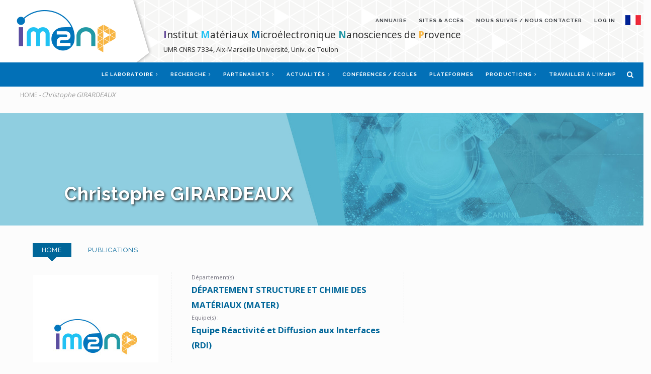

--- FILE ---
content_type: text/html; charset=UTF-8
request_url: https://www.im2np.fr/en/node/587
body_size: 21744
content:
<!DOCTYPE html>
<html lang="en" dir="ltr" prefix="content: http://purl.org/rss/1.0/modules/content/  dc: http://purl.org/dc/terms/  foaf: http://xmlns.com/foaf/0.1/  og: http://ogp.me/ns#  rdfs: http://www.w3.org/2000/01/rdf-schema#  schema: http://schema.org/  sioc: http://rdfs.org/sioc/ns#  sioct: http://rdfs.org/sioc/types#  skos: http://www.w3.org/2004/02/skos/core#  xsd: http://www.w3.org/2001/XMLSchema# ">
  <head> 
    <meta charset="utf-8" />
<meta name="title" content="Christophe GIRARDEAUX | IM2NP" />
<link rel="canonical" href="https://www.im2np.fr/en/node/587" />
<meta name="abstract" content="Unité de recherche pluridisciplinaire aux confluents de la physique, de la chimie et de la micro-électronique, l’IM2NP possède un large spectre de compétences dans les domaines des matériaux avancés, de l’électronique intégrée et des nanosciences." />
<meta name="keywords" content="recherche , physique, chimie, micro-électronique, électronique, nanosciences" />
<meta name="Generator" content="Drupal 8 (https://www.drupal.org)" />
<meta name="MobileOptimized" content="width" />
<meta name="HandheldFriendly" content="true" />
<meta name="viewport" content="width=device-width, initial-scale=1.0" />
<link rel="shortcut icon" href="/themes/gavias_tico/favicon.ico" type="image/vnd.microsoft.icon" />
<link rel="alternate" hreflang="fr" href="https://www.im2np.fr/fr/christophe-girardeaux" />

    <title>Christophe GIRARDEAUX | IM2NP</title>
    <link rel="stylesheet" href="/sites/default/files/css/css_dIiAsK1yd524fop_OGswjaC3Dl2DxniZdJ7FlGnUybs.css?t9ajd1" media="all" />
<link rel="stylesheet" href="//fonts.googleapis.com/css?family=Raleway:400,600,700,800,900" media="all" />
<link rel="stylesheet" href="//fonts.googleapis.com/css?family=Open+Sans:400,600,700,800" media="all" />
<link rel="stylesheet" href="/sites/default/files/css/css_kvnTRMebz_MefrqBvguIK5Oy7HzRXq4MAGF5Vmvvnhw.css?t9ajd1" media="all" />
<link rel="stylesheet" href="//use.fontawesome.com/releases/v5.6.1/css/all.css" media="all" />
<link rel="stylesheet" href="/sites/default/files/css/css_v1iziY-nW6u-qSweF7xoenR6SoakOUhvJlzDUvYzCho.css?t9ajd1" media="all" />


    <script type="application/json" data-drupal-selector="drupal-settings-json">{"path":{"baseUrl":"\/","scriptPath":null,"pathPrefix":"en\/","currentPath":"node\/587","currentPathIsAdmin":false,"isFront":false,"currentLanguage":"en"},"pluralDelimiter":"\u0003","ajaxTrustedUrl":{"\/en\/search\/node":true},"user":{"uid":0,"permissionsHash":"4975828bb517f2e028efe636a3a6fb67bff2aebb36c7e9fd1784a2958e04db8c"}}</script>

<!--[if lte IE 8]>
<script src="/sites/default/files/js/js_VtafjXmRvoUgAzqzYTA3Wrjkx9wcWhjP0G4ZnnqRamA.js"></script>
<![endif]-->
<script src="/sites/default/files/js/js_thTa0dj1XsQokFpceL7WFQ8rHBrkNGE2arKd0qu6SWE.js"></script>


    <link rel="stylesheet" href="https://www.im2np.fr/themes/gavias_tico/css/custom.css" media="screen" />
    <link rel="stylesheet" href="https://www.im2np.fr/themes/gavias_tico/css/update.css" media="screen" />

    

          <style type="text/css">
        .gsc-hover-box:hover {background: #2f55a6;}
      </style>
    
          <style class="customize"> </style>
    
  </head>

  
  <body class="layout-no-sidebars page-node-587 page-node_587 node_587 not-preloader path-node node--type-membre">

    <a href="#main-content" class="visually-hidden focusable">
      Skip to main content
    </a>
    
      <div class="dialog-off-canvas-main-canvas" data-off-canvas-main-canvas>
    <div class="body-page">
         <header id="header" class="header-v1">
  
      <div class="topbar">
      <div class="topbar-inner">
        <div class="container">
          <div class="content">
                                    <div class="header-logo">
        
      <a href="/en" title="Home" rel="home" class="site-branding-logo">
        
        <img src="/sites/default/files/logo-web_1.png" alt="Home" />
          <div class="slogan"><span>I</span>nstitut <span>M</span>atériaux <span>M</span>icroélectronique <span>N</span>anosciences de <span>P</span>rovence</div></br>
          <div class="slogan2">UMR CNRS 7334, Aix-Marseille Université, Univ. de Toulon</div>
        
    </a>
    
    </div>

                                <div class="header-menu-secondaire">
        <div id="block-gavias-tico-topbar" class="block block-block-content block-block-content2f07e2c8-0b1d-4520-8201-4ba62df533c2 no-title">
  
    
      <div class="content block-content">
      
    </div>
  </div>
<nav role="navigation" aria-labelledby="block-useraccountmenu-menu" id="block-useraccountmenu" class="block block-menu navigation menu--account">
          
  
  <h2  class="visually-hidden block-title" id="block-useraccountmenu-menu"><span>User account menu</span></h2>
  
  <div class="block-content">
                 


        <ul class="gva_menu second-menu">
                        
            
            <li  class="menu-item">
                                    <a href="/en/node/168" gva_layout="menu-list" gva_layout_columns="3" gva_block="gavias_tico_breadcrumbs" data-drupal-link-system-path="node/168">Annuaire</a>
                                
                            </li>
                    
            
            <li  class="menu-item">
                                    <a href="/en/node/176" gva_layout="menu-list" gva_layout_columns="3" gva_block="gavias_tico_breadcrumbs" data-drupal-link-system-path="node/176">Sites &amp; Accès</a>
                                
                            </li>
                    
            
            <li  class="menu-item">
                                    <a href="/en/node/250" gva_layout="menu-list" gva_layout_columns="3" gva_block="annuaireblock" data-drupal-link-system-path="node/250">Nous suivre / Nous contacter</a>
                                
                            </li>
                    
            
            <li  class="menu-item">
                                    <a href="/en/user/login" data-drupal-link-system-path="user/login">Log in</a>
                                
                            </li>
            </ul>
        

        </div>  
</nav>
<div class="language-switcher-language-url block block-language block-language-blocklanguage-interface no-title" id="block-selecteurdelangue" role="navigation">
  
    
      <div class="content block-content">
      <ul class="links"><li hreflang="fr" data-drupal-link-system-path="node/587" class="fr"><a href="/fr/christophe-girardeaux" class="language-link" hreflang="fr" data-drupal-link-system-path="node/587">    <img class="language-icon unveil-image" alt="French" title="French" typeof="foaf:Image" data-src="/modules/languageicons/flags/fr.png" />

</a></li></ul>
    </div>
  </div>

    </div>

          </div>
        </div>
      </div>
    </div>
  
            

   <div class="header-main gv-sticky-menu">
      <div class="header-content-layout">
         <div class="header-main-inner p-relative">
            <div class="row">
              <div class="col-md-3 col-sm-6 col-xs-8 branding">
                                                                </div>

              <div class="col-md-12 p-static">
                <div class="header-inner clearfix">
                  <div class="main-menu">
                    <div class="area-main-menu">
                      <div class="area-inner">
                          <div class="gva-offcanvas-mobile">

                            

                                                            <div>
    <nav role="navigation" aria-labelledby="block-gavias-tico-mainnavigation-menu" id="block-gavias-tico-mainnavigation" class="block block-menu navigation menu--main">
          
  
  <h2  class="visually-hidden block-title" id="block-gavias-tico-mainnavigation-menu"><span>Main navigation</span></h2>
  
  <div class="block-content">
                 
<div class="gva-navigation">

              <ul  class="clearfix gva_menu gva_menu_main">
      
                              
      
      <li  class="menu-item menu-item--expanded ">
        <a style="cursor: default">
                    Le Laboratoire
                      <span class="icaret nav-plus fa fa-angle-right"></span>
            
        </a>
          
                                <ul class="menu sub-menu">
                              
      
      <li  class="menu-item">
        <a href="/en/node/148">
                    Mot de la direction
            
        </a>
          
              </li>
                          
      
      <li  class="menu-item">
        <a href="/en/node/150">
                    Organigramme
            
        </a>
          
              </li>
                          
      
      <li  class="menu-item">
        <a href="/en/node/152">
                    Structuration de la recherche
            
        </a>
          
              </li>
        </ul>
  
              </li>
                          
      
      <li  class="menu-item menu-item--expanded ">
        <a style="cursor: default">
                    Recherche
                      <span class="icaret nav-plus fa fa-angle-right"></span>
            
        </a>
          
                                <ul class="menu sub-menu">
                              
      
      <li  class="menu-item menu-item--expanded">
        <a href="/en/node/153">
                    Départements et équipes
                      <span class="icaret nav-plus fa fa-angle-right"></span>
            
        </a>
          
                                <ul class="menu sub-menu">
                              
      
      <li  class="menu-item menu-item--expanded">
        <a href="/en/departement-physique-echelle-nanometrique">
                    Departement PHANO
                      <span class="icaret nav-plus fa fa-angle-right"></span>
            
        </a>
          
                                <ul class="menu sub-menu">
                              
      
      <li  class="menu-item">
        <a href="/en/node/257">
                    Equipe MAG
            
        </a>
          
              </li>
                          
      
      <li  class="menu-item">
        <a href="/en/node/267">
                    Equipe MNO
            
        </a>
          
              </li>
                          
      
      <li  class="menu-item">
        <a href="/en/node/266">
                    Equipe MQTM
            
        </a>
          
              </li>
                          
      
      <li  class="menu-item">
        <a href="/en/node/265">
                    Equipe NANO
            
        </a>
          
              </li>
        </ul>
  
              </li>
                          
      
      <li  class="menu-item menu-item--expanded">
        <a href="/en/departement-structure-et-chimie-des-materiaux">
                    Département MATER
                      <span class="icaret nav-plus fa fa-angle-right"></span>
            
        </a>
          
                                <ul class="menu sub-menu">
                              
      
      <li  class="menu-item">
        <a href="/en/node/1067">
                    Centre d&#039;Expertise en Thermochimie
            
        </a>
          
              </li>
                          
      
      <li  class="menu-item">
        <a href="/en/node/241">
                    Equipe MCA
            
        </a>
          
              </li>
                          
      
      <li  class="menu-item">
        <a href="/en/node/171">
                    Equipe RDI
            
        </a>
          
              </li>
        </ul>
  
              </li>
                          
      
      <li  class="menu-item menu-item--expanded">
        <a href="/en/node/179">
                    Département EMONA
                      <span class="icaret nav-plus fa fa-angle-right"></span>
            
        </a>
          
                                <ul class="menu sub-menu">
                              
      
      <li  class="menu-item">
        <a href="/en/node/258">
                    Equipe NOVA
            
        </a>
          
              </li>
                          
      
      <li  class="menu-item">
        <a href="/en/node/259">
                    Equipe NQS
            
        </a>
          
              </li>
                          
      
      <li  class="menu-item">
        <a href="/en/node/997">
                    Equipe NS2E
            
        </a>
          
              </li>
                          
      
      <li  class="menu-item">
        <a href="/en/node/998">
                    Equipe NSRE
            
        </a>
          
              </li>
        </ul>
  
              </li>
                          
      
      <li  class="menu-item menu-item--expanded">
        <a href="/en/node/177">
                    Département ACSE
                      <span class="icaret nav-plus fa fa-angle-right"></span>
            
        </a>
          
                                <ul class="menu sub-menu">
                              
      
      <li  class="menu-item">
        <a href="/en/node/239">
                    Equipe CCSI
            
        </a>
          
              </li>
                          
      
      <li  class="menu-item">
        <a href="/en/node/256">
                    Equipe MEM
            
        </a>
          
              </li>
                          
      
      <li  class="menu-item">
        <a href="/en/node/264">
                    Equipe RFID-OC
            
        </a>
          
              </li>
        </ul>
  
              </li>
                          
      
      <li  class="menu-item menu-item--expanded">
        <a href="/en/node/178">
                    Département DETECT
                      <span class="icaret nav-plus fa fa-angle-right"></span>
            
        </a>
          
                                <ul class="menu sub-menu">
                              
      
      <li  class="menu-item">
        <a href="/en/equipe-interactions-rayonnement-mati%C3%A8re-photoVolta%C3%AFque">
                    Equipe IRM-PV
            
        </a>
          
              </li>
                          
      
      <li  class="menu-item">
        <a href="/en/node/972">
                    Equipe LUMEN-PV
            
        </a>
          
              </li>
                          
      
      <li  class="menu-item">
        <a href="/en/node/242">
                    Equipe MCI
            
        </a>
          
              </li>
                          
      
      <li  class="menu-item">
        <a href="https://www.im2np.fr/fr/equipe-signal-tracking-str">
                    Equipe STr
            
        </a>
          
              </li>
        </ul>
  
              </li>
        </ul>
  
              </li>
                          
      
      <li  class="menu-item">
        <a href="/en/node/156">
                    Actions transverses
            
        </a>
          
              </li>
        </ul>
  
              </li>
                          
      
      <li  class="menu-item menu-item--expanded ">
        <a style="cursor: default">
                    Partenariats
                      <span class="icaret nav-plus fa fa-angle-right"></span>
            
        </a>
          
                                <ul class="menu sub-menu">
                              
      
      <li  class="menu-item">
        <a href="/en/node/182">
                    Projets de collaboration de recherche
            
        </a>
          
              </li>
                          
      
      <li  class="menu-item">
        <a href="/en/node/198">
                    Partenariats industriels
            
        </a>
          
              </li>
                          
      
      <li  class="menu-item">
        <a href="/en/node/197">
                    GDR / GDRI
            
        </a>
          
              </li>
                          
      
      <li  class="menu-item">
        <a href="/en/node/219">
                    Laboratoires communs
            
        </a>
          
              </li>
        </ul>
  
              </li>
                          
      
      <li  class="menu-item menu-item--expanded ">
        <a href="/en/node/161">
                    Actualités
                      <span class="icaret nav-plus fa fa-angle-right"></span>
            
        </a>
          
                                <ul class="menu sub-menu">
                              
      
      <li  class="menu-item">
        <a href="/en/node/811">
                    Séminaires
            
        </a>
          
              </li>
                          
      
      <li  class="menu-item">
        <a href="/en/node/812">
                    Soutenances de thèse et HDR
            
        </a>
          
              </li>
                          
      
      <li  class="menu-item">
        <a href="/en/node/813">
                    Diffusion de la culture scientifique
            
        </a>
          
              </li>
                          
      
      <li  class="menu-item">
        <a href="/en/node/162">
                    Conférences et écoles
            
        </a>
          
              </li>
                          
      
      <li  class="menu-item">
        <a href="/en/node/971">
                    Evènements IM2NP
            
        </a>
          
              </li>
                          
      
      <li  class="menu-item">
        <a href="/en/node/969">
                    Prix et distinctions
            
        </a>
          
              </li>
                          
      
      <li  class="menu-item">
        <a href="https://www.im2np.fr/fr/resultats-remarquables">
                    Résultats remarquables
            
        </a>
          
              </li>
        </ul>
  
              </li>
                          
      
      <li  class="menu-item ">
        <a href="/en/node/220">
                    Conférences / Écoles
            
        </a>
          
              </li>
                          
      
      <li  class="menu-item ">
        <a href="/en/node/803">
                    Plateformes
            
        </a>
          
              </li>
                          
      
      <li  class="menu-item menu-item--expanded ">
        <a style="cursor: default">
                    Productions
                      <span class="icaret nav-plus fa fa-angle-right"></span>
            
        </a>
          
                                <ul class="menu sub-menu">
                              
      
      <li  class="menu-item">
        <a href="/en/node/798">
                    Publications
            
        </a>
          
              </li>
        </ul>
  
              </li>
                          
      
      <li  class="menu-item ">
        <a href="https://www.im2np.fr/fr/node/1204">
                    Travailler à l&#039;IM2NP
            
        </a>
          
              </li>
        </ul>
  

</div>


        </div>  
</nav>

  </div>

                            
                              
                                                                                                                                                                              
                          </div>
                          
                          <div id="menu-bar" class="menu-bar hidden-lg hidden-md">
                            <span class="one"></span>
                            <span class="two"></span>
                            <span class="three"></span>
                          </div>
                        
                                                  <div class="gva-search-region search-region">
                            <span class="icon"><i class="fa fa-search"></i></span>
                            <div class="search-content">
                                <div>
    <div class="search-block-form block block-search container-inline" data-drupal-selector="search-block-form" id="block-gavias-tico-searchform" role="search">
  
    
      <form action="/en/search/node" method="get" id="search-block-form" accept-charset="UTF-8" class="search-form search-block-form">
  <div class="js-form-item form-item js-form-type-search form-item-keys js-form-item-keys form-no-label">
      <label for="edit-keys" class="visually-hidden">Search</label>
        <input title="Enter the terms you wish to search for." data-drupal-selector="edit-keys" type="search" id="edit-keys" name="keys" value="" size="15" maxlength="128" class="form-search" />

        </div>
<div data-drupal-selector="edit-actions" class="form-actions js-form-wrapper form-wrapper" id="edit-actions"><input class="search-form__submit button js-form-submit form-submit" data-drupal-selector="edit-submit" type="submit" id="edit-submit" value="Search" />
</div>

</form>

  </div>

  </div>

                            </div>
                          </div>
                                              </div>
                    </div>
                  </div>  
                </div> 
              </div>

            </div>
         </div>
      </div>
   </div>

</header>

    
    <div role="main" class="main main-page">

        <div class="clearfix"></div>
        
                    <div class="help show">
                <div class="container">
                    <div class="control-panel"><i class="fa fa-cogs"></i></div>
                    <div class="content-inner">
                          <div>
    

  </div>

                    </div>
                </div>
            </div>
        
        
        <div class="clearfix"></div>
        
        <div class="clearfix"></div>

        <div id="content" class="content content-full">
                            <div class="content-main-inner">
	<div class="row">
		
				 

		<div id="page-main-content" class="main-content col-md-12 col-xs-12">

			<div class="main-content-inner">
				
				
									<div class="content-main">
						  <div>
    

<div class="gva-breadcrumb-content">
        <div id="block-filsdariane" class="text-dark block gva-block-breadcrumb block-system block-system-breadcrumb-block">

                
        <div class="breadcrumb-style ">
            <div class="container">
                <div class="breadcrumb-content-main">
                                            <div class="">
                            <div class="content block-content">
                                <div class="breadcrumb-links">
  <div class="container">
    <div class="content-inner">
              <nav class="breadcrumb " role="navigation" aria-labelledby="system-breadcrumb">
          <h2 id="system-breadcrumb" class="visually-hidden">Breadcrumb</h2>
          <ol>
            
                                  <li>
                              <a href="/en">Home</a>
                                            <span class=""> - </span>
                
            </li>
                                  <li>
                              
                              
            </li>
                                  <li>
                              Christophe GIRARDEAUX
                              
            </li>
          
            <li></li>
          </ol>
        </nav>
          </div>  
  </div>  
</div>  
                            </div>
                        </div>
                                    </div>
            </div>
        </div>
    </div>
</div>

<div id="block-gavias-tico-content" class="block block-system block-system-main-block no-title">
  
    
      <div class="content block-content">
      
<article data-history-node-id="587" role="article" lang="fr" class="node node--type-membre node--view-mode-full clearfix">

    <div class="node__content clearfix">

        <div class="membre-entete">
            <div class="gbb-row bg-size-cover membre-couverture">
                
            <div class="field field--name-field-membre-image-couverture field--type-image field--label-hidden field__item">  <img alt="" typeof="foaf:Image" data-src="/sites/default/files/default_images/couverture_0.jpg" class="unveil-image" />

</div>
      
                <div class="widget gsc-heading membre_titre">
                    <h2 class="title">
            <div class="field field--name-field-identite-membre- field--type-string field--label-hidden field__item">Christophe GIRARDEAUX</div>
      </h2>
                </div>
            </div>
        </div>

            <div class="container">
                <div class="row membre-menu">

                    <div class="lien-rs">
                        
                        
                        
                        
                        
                        
                        
                        
                        
                        
                    </div>

                    <ul>
                        <li class="current btn_nav btn_accueil"> Home</li>
                        <li class="btn_nav btn_publication">  Publications </li>
                    </ul>
                </div>

                <div class="row">

                    <div class="col-xs-12 col-sm-4 col-md-3 zone-membre-identite">

                        <div class="widget gsc-heading">
                            <div class="membre-avatar"> 
            <div class="field field--name-field-membre-avatar field--type-image field--label-hidden field__item">  <img alt="" typeof="foaf:Image" data-src="/sites/default/files/default_images/avatar-neutre.jpg" class="unveil-image" />

</div>
      </div>
                                                        <div class="title-sub">
            <div class="field field--name-field-membre-statut field--type-string field--label-hidden field__item">permanent</div>
      </div>
                        </div>
                        <div class="membre-infos">
                    <span class="lien-contact">
                        christophe.girardeaux_AT_im2np.fr
                        
            <div class="field field--name-field-membre-telephone field--type-string field--label-hidden field__item">04 13 94 52 61</div>
      
                        
                        
                    </span>
                            <div class="lien-rs">
                                
                                
                                
                                
                                
                                
                                
                                
                                
                                
                            </div>
                        </div>

                        <div class="membre-adresse">
                            
                        </div>

                    </div>

                    <div class="col-xs-12 col-sm-8 col-md-9 col-full-membre-contenu container_switch">
                                            </div>
                </div>
            </div>

            <div class="_dump_accueil" style="display: none">
                <div class="row zone-membre-header">
                    <div class="col-xs-12 col-md-6 membre-equipe">
                        
  <div class="field field--name-field-membre-departement field--type-entity-reference field--label-above">
    <div class="field__label">Département(s) :</div>
          <div class="field__items">
              <div class="field__item"><a href="/fr/departement-structure-et-chimie-des-materiaux" hreflang="fr">Département Structure et chimie des matériaux (MATER)</a></div>
              </div>
      </div>

                        
  <div class="field field--name-field-membre-equipe field--type-entity-reference field--label-above">
    <div class="field__label">Equipe(s) :</div>
          <div class="field__items">
              <div class="field__item"><a href="/fr/equipe-reactivite-et-diffusion-aux-interfaces-rdi" hreflang="fr">Equipe Réactivité et Diffusion aux Interfaces (RDI)</a></div>
              </div>
      </div>

                    </div>

                    <div class="col-xs-12 col-md-6 membre-mots-clefs">
                        
                    </div>
                </div>

                <div class="row membre-contenu">
                    <div class="col-xs-12">
                        
                    </div>

                </div>
            </div>

    </div>
</article>

<script>
    (function ($) {
        $('.container_switch').html($('._dump_accueil').html());

        $('.btn_nav').on('click', function (e) {
            $('.current').removeClass('current');
            $(this).addClass("current");

            if($(this).hasClass('btn_publication')) {
              $('.container_switch').html($('._dump_publication').find('._dump_publication').html());

              $('#publicationsTable').DataTable({
                "pageLength": 25,
                  "sorting":false,
                "language": {
                  "url": "//cdn." +
                  "datatables.net/plug-ins/1.10.16/i18n/French.json",
                },
              });
            } else if($(this).hasClass('btn_accueil')) {
                $('.container_switch').html($('._dump_accueil').html());
            }
        });
    }(jQuery));
</script>

    </div>
  </div>

<div id="block-publicationshalblock" class="_dump_publication" style="display: none">
            <div class="content block-content _block_hal">
            <button class="btn btn-outline-primary bt-mode-button " id="hiddenPublications">Afficher les publications HAL</button>

<div class="div-list-group-item _dump_publication mode-button">
        <h3> Publications</h3>
    <br/>
    <table id="publicationsTable" class="display" style="width:100%">
      <thead>
      <tr>
        <th>Publications</th>
      </tr>
      </thead>
      <tbody>

            </tbody>
    </table>
</div>
<style>
  ._dump_publication{
    display: none;
  }
  .bt-mode-button {
    display: none;
  }
  .hal-display-btn-mode .mode-button {
    display: none;
  }
  .hal-display-btn-mode .bt-mode-button {
    display: block;
  }
</style>

        </div>
    </div>

  </div>

					</div>
				
							</div>

		</div>

		<!-- Sidebar Left -->
				<!-- End Sidebar Left -->

		<!-- Sidebar Right -->
				<!-- End Sidebar Right -->
		
	</div>
</div>
                    </div>

        
        
        
    </div>

    <footer id="footer" class="footer">
  
     <div class="footer-top">
      <div class="container">
        <div class="row">
          <div class="col-xs-12">
            <div class="before_footer area">
                  <div>
    <div id="block-lignedelogos" class="block block-block-content block-block-contente36111ab-4517-4a49-a46c-b2aefe44c355 no-title">
  
    
      <div class="content block-content">
      
            <div class="field field--name-body field--type-text-with-summary field--label-hidden field__item"><p> </p>

<p> </p>

<p><a href="https://www.cnrs.fr/fr"><img alt="Logo CNRS" data-entity-type="file" data-entity-uuid="1feb01a6-4b77-42a3-a94a-bc6dca9f4845" height="61" src="/sites/default/files/inline-images/LOGO-CNRS_BLEU.jpg" width="62" /></a>     <img height="52" src="[data-uri]" width="177" />    <a href="https://www.univ-tln.fr/"><img alt="Logo Université Toulon" data-entity-type="file" data-entity-uuid="9dd082eb-0904-45b3-9b20-b98c68102202" height="50" src="/sites/default/files/inline-images/Logo_UnivToulon_2021.png" width="133" /></a>   <a href="https://www.isen-mediterranee.fr/"><img alt="Isen toulon" data-entity-type="file" data-entity-uuid="740ea4c8-8b91-4c6a-b925-3837b7a8ab72" height="57" src="/sites/default/files/inline-images/logo_isen.png" width="110" /></a>  </p>
</div>
      
    </div>
  </div>

  </div>

            </div>
          </div>
        </div>     
      </div>   
    </div> 
      
                                                                                      
                                                                   
                                                                    
                                                                                      
  
      <div class="copyright">
      <div class="container">
        <div class="copyright-inner">
              <div>
    <div id="block-gavias-tico-copyright" class="block block-block-content block-block-content6a74724d-d485-4216-a560-962e52758fde no-title">
  
    
      <div class="content block-content">
      
            <div class="field field--name-body field--type-text-with-summary field--label-hidden field__item"><div class="text-center">
© Copyright Im2np - Design by <a href="http://www.e-frogg.fr" target="_blank">e-frogg.fr </a> | <a href="/fr/mentions-legales">Mentions légales</a>  | <a href="mailto:webmaster@im2np.fr">webmaster@im2np.fr</a>
</div>
</div>
      
    </div>
  </div>

  </div>

        </div>   
      </div>   
    </div>
  
</footer>

</div>


  </div>

    
    <script src="/sites/default/files/js/js_anfL4TD4Td_zNJvNae_d1YI1Y1jSI5ZwwGPzwE5X2rA.js"></script>

    
      
  </body>
</html>


--- FILE ---
content_type: text/css
request_url: https://www.im2np.fr/themes/gavias_tico/css/custom.css
body_size: 23616
content:
@charset "UTF-8";
/*!
 *  Font Awesome 4.0.3 by @davegandy - http://fontawesome.io - @fontawesome
 *  License - http://fontawesome.io/license (Font: SIL OFL 1.1, CSS: MIT License)
 */
/* FONT PATH
 * -------------------------- */
@font-face {
  font-family: 'FontAwesome';
  src: url("../fonts//fontawesome-webfont.eot");
  src: url("../fonts//fontawesome-webfont.eot") format("embedded-opentype"), url("../fonts//fontawesome-webfont.woff2") format("woff2"), url("../fonts//fontawesome-webfont.woff") format("woff"), url("../fonts//fontawesome-webfont.ttf") format("truetype"), url("../fonts//fontawesome-webfont.svg#fontawesomeregular") format("svg");
  font-weight: normal;
  font-style: normal;
}
.fa {
  display: inline-block;
  font: normal normal normal 14px/1 FontAwesome;
  font-size: inherit;
  text-rendering: auto;
  -webkit-font-smoothing: antialiased;
  -moz-osx-font-smoothing: grayscale;
}

/* makes the font 33% larger relative to the icon container */
.fa-lg {
  font-size: 1.33333em;
  line-height: 0.75em;
  vertical-align: -15%;
}

.fa-2x {
  font-size: 2em;
}

.fa-3x {
  font-size: 3em;
}

.fa-4x {
  font-size: 4em;
}

.fa-5x {
  font-size: 5em;
}

.fa-fw {
  width: 1.28571em;
  text-align: center;
}

.fa-ul {
  padding-left: 0;
  margin-left: 2.14286em;
  list-style-type: none;
}
.fa-ul > li {
  position: relative;
}

.fa-li {
  position: absolute;
  left: -2.14286em;
  width: 2.14286em;
  top: 0.14286em;
  text-align: center;
}
.fa-li.fa-lg {
  left: -1.85714em;
}

.fa-border {
  padding: .2em .25em .15em;
  border: solid 0.08em #eee;
  border-radius: .1em;
}

.fa-pull-left {
  float: left;
}

.fa-pull-right {
  float: right;
}

.fa.fa-pull-left {
  margin-right: .3em;
}
.fa.fa-pull-right {
  margin-left: .3em;
}

/* Deprecated as of 4.4.0 */
.pull-right {
  float: right;
}

.pull-left {
  float: left;
}

.fa.pull-left {
  margin-right: .3em;
}
.fa.pull-right {
  margin-left: .3em;
}

.fa-spin {
  -webkit-animation: fa-spin 2s infinite linear;
  animation: fa-spin 2s infinite linear;
}

.fa-pulse {
  -webkit-animation: fa-spin 1s infinite steps(8);
  animation: fa-spin 1s infinite steps(8);
}

@-webkit-keyframes fa-spin {
  0% {
    -webkit-transform: rotate(0deg);
    transform: rotate(0deg);
  }
  100% {
    -webkit-transform: rotate(359deg);
    transform: rotate(359deg);
  }
}
@keyframes fa-spin {
  0% {
    -webkit-transform: rotate(0deg);
    transform: rotate(0deg);
  }
  100% {
    -webkit-transform: rotate(359deg);
    transform: rotate(359deg);
  }
}
.fa-rotate-90 {
  -ms-filter: "progid:DXImageTransform.Microsoft.BasicImage(rotation=1)";
  -webkit-transform: rotate(90deg);
  -ms-transform: rotate(90deg);
  transform: rotate(90deg);
}

.fa-rotate-180 {
  -ms-filter: "progid:DXImageTransform.Microsoft.BasicImage(rotation=2)";
  -webkit-transform: rotate(180deg);
  -ms-transform: rotate(180deg);
  transform: rotate(180deg);
}

.fa-rotate-270 {
  -ms-filter: "progid:DXImageTransform.Microsoft.BasicImage(rotation=3)";
  -webkit-transform: rotate(270deg);
  -ms-transform: rotate(270deg);
  transform: rotate(270deg);
}

.fa-flip-horizontal {
  -ms-filter: "progid:DXImageTransform.Microsoft.BasicImage(rotation=0, mirror=1)";
  -webkit-transform: scale(-1, 1);
  -ms-transform: scale(-1, 1);
  transform: scale(-1, 1);
}

.fa-flip-vertical {
  -ms-filter: "progid:DXImageTransform.Microsoft.BasicImage(rotation=2, mirror=1)";
  -webkit-transform: scale(1, -1);
  -ms-transform: scale(1, -1);
  transform: scale(1, -1);
}

:root .fa-rotate-90,
:root .fa-rotate-180,
:root .fa-rotate-270,
:root .fa-flip-horizontal,
:root .fa-flip-vertical {
  filter: none;
}

.fa-stack {
  position: relative;
  display: inline-block;
  width: 2em;
  height: 2em;
  line-height: 2em;
  vertical-align: middle;
}

.fa-stack-1x, .fa-stack-2x {
  position: absolute;
  left: 0;
  width: 100%;
  text-align: center;
}

.fa-stack-1x {
  line-height: inherit;
}

.fa-stack-2x {
  font-size: 2em;
}

.fa-inverse {
  color: #fff;
}

/* Font Awesome uses the Unicode Private Use Area (PUA) to ensure screen
   readers do not read off random characters that represent icons */
.fa-glass:before {
  content: "";
}

.fa-music:before {
  content: "";
}

.fa-search:before {
  content: "";
}

.fa-envelope-o:before {
  content: "";
}

.fa-heart:before {
  content: "";
}

.fa-star:before {
  content: "";
}

.fa-star-o:before {
  content: "";
}

.fa-user:before {
  content: "";
}

.fa-film:before {
  content: "";
}

.fa-th-large:before {
  content: "";
}

.fa-th:before {
  content: "";
}

.fa-th-list:before {
  content: "";
}

.fa-check:before {
  content: "";
}

.fa-remove:before,
.fa-close:before,
.fa-times:before {
  content: "";
}

.fa-search-plus:before {
  content: "";
}

.fa-search-minus:before {
  content: "";
}

.fa-power-off:before {
  content: "";
}

.fa-signal:before {
  content: "";
}

.fa-gear:before,
.fa-cog:before {
  content: "";
}

.fa-trash-o:before {
  content: "";
}

.fa-home:before {
  content: "";
}

.fa-file-o:before {
  content: "";
}

.fa-clock-o:before {
  content: "";
}

.fa-road:before {
  content: "";
}

.fa-download:before {
  content: "";
}

.fa-arrow-circle-o-down:before {
  content: "";
}

.fa-arrow-circle-o-up:before {
  content: "";
}

.fa-inbox:before {
  content: "";
}

.fa-play-circle-o:before {
  content: "";
}

.fa-rotate-right:before,
.fa-repeat:before {
  content: "";
}

.fa-refresh:before {
  content: "";
}

.fa-list-alt:before {
  content: "";
}

.fa-lock:before {
  content: "";
}

.fa-flag:before {
  content: "";
}

.fa-headphones:before {
  content: "";
}

.fa-volume-off:before {
  content: "";
}

.fa-volume-down:before {
  content: "";
}

.fa-volume-up:before {
  content: "";
}

.fa-qrcode:before {
  content: "";
}

.fa-barcode:before {
  content: "";
}

.fa-tag:before {
  content: "";
}

.fa-tags:before {
  content: "";
}

.fa-book:before {
  content: "";
}

.fa-bookmark:before {
  content: "";
}

.fa-print:before {
  content: "";
}

.fa-camera:before {
  content: "";
}

.fa-font:before {
  content: "";
}

.fa-bold:before {
  content: "";
}

.fa-italic:before {
  content: "";
}

.fa-text-height:before {
  content: "";
}

.fa-text-width:before {
  content: "";
}

.fa-align-left:before {
  content: "";
}

.fa-align-center:before {
  content: "";
}

.fa-align-right:before {
  content: "";
}

.fa-align-justify:before {
  content: "";
}

.fa-list:before {
  content: "";
}

.fa-dedent:before,
.fa-outdent:before {
  content: "";
}

.fa-indent:before {
  content: "";
}

.fa-video-camera:before {
  content: "";
}

.fa-photo:before,
.fa-image:before,
.fa-picture-o:before {
  content: "";
}

.fa-pencil:before {
  content: "";
}

.fa-map-marker:before {
  content: "";
}

.fa-adjust:before {
  content: "";
}

.fa-tint:before {
  content: "";
}

.fa-edit:before,
.fa-pencil-square-o:before {
  content: "";
}

.fa-share-square-o:before {
  content: "";
}

.fa-check-square-o:before {
  content: "";
}

.fa-arrows:before {
  content: "";
}

.fa-step-backward:before {
  content: "";
}

.fa-fast-backward:before {
  content: "";
}

.fa-backward:before {
  content: "";
}

.fa-play:before {
  content: "";
}

.fa-pause:before {
  content: "";
}

.fa-stop:before {
  content: "";
}

.fa-forward:before {
  content: "";
}

.fa-fast-forward:before {
  content: "";
}

.fa-step-forward:before {
  content: "";
}

.fa-eject:before {
  content: "";
}

.fa-chevron-left:before {
  content: "";
}

.fa-chevron-right:before {
  content: "";
}

.fa-plus-circle:before {
  content: "";
}

.fa-minus-circle:before {
  content: "";
}

.fa-times-circle:before {
  content: "";
}

.fa-check-circle:before {
  content: "";
}

.fa-question-circle:before {
  content: "";
}

.fa-info-circle:before {
  content: "";
}

.fa-crosshairs:before {
  content: "";
}

.fa-times-circle-o:before {
  content: "";
}

.fa-check-circle-o:before {
  content: "";
}

.fa-ban:before {
  content: "";
}

.fa-arrow-left:before {
  content: "";
}

.fa-arrow-right:before {
  content: "";
}

.fa-arrow-up:before {
  content: "";
}

.fa-arrow-down:before {
  content: "";
}

.fa-mail-forward:before,
.fa-share:before {
  content: "";
}

.fa-expand:before {
  content: "";
}

.fa-compress:before {
  content: "";
}

.fa-plus:before {
  content: "";
}

.fa-minus:before {
  content: "";
}

.fa-asterisk:before {
  content: "";
}

.fa-exclamation-circle:before {
  content: "";
}

.fa-gift:before {
  content: "";
}

.fa-leaf:before {
  content: "";
}

.fa-fire:before {
  content: "";
}

.fa-eye:before {
  content: "";
}

.fa-eye-slash:before {
  content: "";
}

.fa-warning:before,
.fa-exclamation-triangle:before {
  content: "";
}

.fa-plane:before {
  content: "";
}

.fa-calendar:before {
  content: "";
}

.fa-random:before {
  content: "";
}

.fa-comment:before {
  content: "";
}

.fa-magnet:before {
  content: "";
}

.fa-chevron-up:before {
  content: "";
}

.fa-chevron-down:before {
  content: "";
}

.fa-retweet:before {
  content: "";
}

.fa-shopping-cart:before {
  content: "";
}

.fa-folder:before {
  content: "";
}

.fa-folder-open:before {
  content: "";
}

.fa-arrows-v:before {
  content: "";
}

.fa-arrows-h:before {
  content: "";
}

.fa-bar-chart-o:before,
.fa-bar-chart:before {
  content: "";
}

.fa-twitter-square:before {
  content: "";
}

.fa-facebook-square:before {
  content: "";
}

.fa-camera-retro:before {
  content: "";
}

.fa-key:before {
  content: "";
}

.fa-gears:before,
.fa-cogs:before {
  content: "";
}

.fa-comments:before {
  content: "";
}

.fa-thumbs-o-up:before {
  content: "";
}

.fa-thumbs-o-down:before {
  content: "";
}

.fa-star-half:before {
  content: "";
}

.fa-heart-o:before {
  content: "";
}

.fa-sign-out:before {
  content: "";
}

.fa-linkedin-square:before {
  content: "";
}

.fa-thumb-tack:before {
  content: "";
}

.fa-external-link:before {
  content: "";
}

.fa-sign-in:before {
  content: "";
}

.fa-trophy:before {
  content: "";
}

.fa-github-square:before {
  content: "";
}

.fa-upload:before {
  content: "";
}

.fa-lemon-o:before {
  content: "";
}

.fa-phone:before {
  content: "";
}

.fa-square-o:before {
  content: "";
}

.fa-bookmark-o:before {
  content: "";
}

.fa-phone-square:before {
  content: "";
}

.fa-twitter:before {
  content: "";
}

.fa-facebook-f:before,
.fa-facebook:before {
  content: "";
}

.fa-github:before {
  content: "";
}

.fa-unlock:before {
  content: "";
}

.fa-credit-card:before {
  content: "";
}

.fa-feed:before,
.fa-rss:before {
  content: "";
}

.fa-hdd-o:before {
  content: "";
}

.fa-bullhorn:before {
  content: "";
}

.fa-bell:before {
  content: "";
}

.fa-certificate:before {
  content: "";
}

.fa-hand-o-right:before {
  content: "";
}

.fa-hand-o-left:before {
  content: "";
}

.fa-hand-o-up:before {
  content: "";
}

.fa-hand-o-down:before {
  content: "";
}

.fa-arrow-circle-left:before {
  content: "";
}

.fa-arrow-circle-right:before {
  content: "";
}

.fa-arrow-circle-up:before {
  content: "";
}

.fa-arrow-circle-down:before {
  content: "";
}

.fa-globe:before {
  content: "";
}

.fa-wrench:before {
  content: "";
}

.fa-tasks:before {
  content: "";
}

.fa-filter:before {
  content: "";
}

.fa-briefcase:before {
  content: "";
}

.fa-arrows-alt:before {
  content: "";
}

.fa-group:before,
.fa-users:before {
  content: "";
}

.fa-chain:before,
.fa-link:before {
  content: "";
}

.fa-cloud:before {
  content: "";
}

.fa-flask:before {
  content: "";
}

.fa-cut:before,
.fa-scissors:before {
  content: "";
}

.fa-copy:before,
.fa-files-o:before {
  content: "";
}

.fa-paperclip:before {
  content: "";
}

.fa-save:before,
.fa-floppy-o:before {
  content: "";
}

.fa-square:before {
  content: "";
}

.fa-navicon:before,
.fa-reorder:before,
.fa-bars:before {
  content: "";
}

.fa-list-ul:before {
  content: "";
}

.fa-list-ol:before {
  content: "";
}

.fa-strikethrough:before {
  content: "";
}

.fa-underline:before {
  content: "";
}

.fa-table:before {
  content: "";
}

.fa-magic:before {
  content: "";
}

.fa-truck:before {
  content: "";
}

.fa-pinterest:before {
  content: "";
}

.fa-pinterest-square:before {
  content: "";
}

.fa-google-plus-square:before {
  content: "";
}

.fa-google-plus:before {
  content: "";
}

.fa-money:before {
  content: "";
}

.fa-caret-down:before {
  content: "";
}

.fa-caret-up:before {
  content: "";
}

.fa-caret-left:before {
  content: "";
}

.fa-caret-right:before {
  content: "";
}

.fa-columns:before {
  content: "";
}

.fa-unsorted:before,
.fa-sort:before {
  content: "";
}

.fa-sort-down:before,
.fa-sort-desc:before {
  content: "";
}

.fa-sort-up:before,
.fa-sort-asc:before {
  content: "";
}

.fa-envelope:before {
  content: "";
}

.fa-linkedin:before {
  content: "";
}

.fa-rotate-left:before,
.fa-undo:before {
  content: "";
}

.fa-legal:before,
.fa-gavel:before {
  content: "";
}

.fa-dashboard:before,
.fa-tachometer:before {
  content: "";
}

.fa-comment-o:before {
  content: "";
}

.fa-comments-o:before {
  content: "";
}

.fa-flash:before,
.fa-bolt:before {
  content: "";
}

.fa-sitemap:before {
  content: "";
}

.fa-umbrella:before {
  content: "";
}

.fa-paste:before,
.fa-clipboard:before {
  content: "";
}

.fa-lightbulb-o:before {
  content: "";
}

.fa-exchange:before {
  content: "";
}

.fa-cloud-download:before {
  content: "";
}

.fa-cloud-upload:before {
  content: "";
}

.fa-user-md:before {
  content: "";
}

.fa-stethoscope:before {
  content: "";
}

.fa-suitcase:before {
  content: "";
}

.fa-bell-o:before {
  content: "";
}

.fa-coffee:before {
  content: "";
}

.fa-cutlery:before {
  content: "";
}

.fa-file-text-o:before {
  content: "";
}

.fa-building-o:before {
  content: "";
}

.fa-hospital-o:before {
  content: "";
}

.fa-ambulance:before {
  content: "";
}

.fa-medkit:before {
  content: "";
}

.fa-fighter-jet:before {
  content: "";
}

.fa-beer:before {
  content: "";
}

.fa-h-square:before {
  content: "";
}

.fa-plus-square:before {
  content: "";
}

.fa-angle-double-left:before {
  content: "";
}

.fa-angle-double-right:before {
  content: "";
}

.fa-angle-double-up:before {
  content: "";
}

.fa-angle-double-down:before {
  content: "";
}

.fa-angle-left:before {
  content: "";
}

.fa-angle-right:before {
  content: "";
}

.fa-angle-up:before {
  content: "";
}

.fa-angle-down:before {
  content: "";
}

.fa-desktop:before {
  content: "";
}

.fa-laptop:before {
  content: "";
}

.fa-tablet:before {
  content: "";
}

.fa-mobile-phone:before,
.fa-mobile:before {
  content: "";
}

.fa-circle-o:before {
  content: "";
}

.fa-quote-left:before {
  content: "";
}

.fa-quote-right:before {
  content: "";
}

.fa-spinner:before {
  content: "";
}

.fa-circle:before {
  content: "";
}

.fa-mail-reply:before,
.fa-reply:before {
  content: "";
}

.fa-github-alt:before {
  content: "";
}

.fa-folder-o:before {
  content: "";
}

.fa-folder-open-o:before {
  content: "";
}

.fa-smile-o:before {
  content: "";
}

.fa-frown-o:before {
  content: "";
}

.fa-meh-o:before {
  content: "";
}

.fa-gamepad:before {
  content: "";
}

.fa-keyboard-o:before {
  content: "";
}

.fa-flag-o:before {
  content: "";
}

.fa-flag-checkered:before {
  content: "";
}

.fa-terminal:before {
  content: "";
}

.fa-code:before {
  content: "";
}

.fa-mail-reply-all:before,
.fa-reply-all:before {
  content: "";
}

.fa-star-half-empty:before,
.fa-star-half-full:before,
.fa-star-half-o:before {
  content: "";
}

.fa-location-arrow:before {
  content: "";
}

.fa-crop:before {
  content: "";
}

.fa-code-fork:before {
  content: "";
}

.fa-unlink:before,
.fa-chain-broken:before {
  content: "";
}

.fa-question:before {
  content: "";
}

.fa-info:before {
  content: "";
}

.fa-exclamation:before {
  content: "";
}

.fa-superscript:before {
  content: "";
}

.fa-subscript:before {
  content: "";
}

.fa-eraser:before {
  content: "";
}

.fa-puzzle-piece:before {
  content: "";
}

.fa-microphone:before {
  content: "";
}

.fa-microphone-slash:before {
  content: "";
}

.fa-shield:before {
  content: "";
}

.fa-calendar-o:before {
  content: "";
}

.fa-fire-extinguisher:before {
  content: "";
}

.fa-rocket:before {
  content: "";
}

.fa-maxcdn:before {
  content: "";
}

.fa-chevron-circle-left:before {
  content: "";
}

.fa-chevron-circle-right:before {
  content: "";
}

.fa-chevron-circle-up:before {
  content: "";
}

.fa-chevron-circle-down:before {
  content: "";
}

.fa-html5:before {
  content: "";
}

.fa-css3:before {
  content: "";
}

.fa-anchor:before {
  content: "";
}

.fa-unlock-alt:before {
  content: "";
}

.fa-bullseye:before {
  content: "";
}

.fa-ellipsis-h:before {
  content: "";
}

.fa-ellipsis-v:before {
  content: "";
}

.fa-rss-square:before {
  content: "";
}

.fa-play-circle:before {
  content: "";
}

.fa-ticket:before {
  content: "";
}

.fa-minus-square:before {
  content: "";
}

.fa-minus-square-o:before {
  content: "";
}

.fa-level-up:before {
  content: "";
}

.fa-level-down:before {
  content: "";
}

.fa-check-square:before {
  content: "";
}

.fa-pencil-square:before {
  content: "";
}

.fa-external-link-square:before {
  content: "";
}

.fa-share-square:before {
  content: "";
}

.fa-compass:before {
  content: "";
}

.fa-toggle-down:before,
.fa-caret-square-o-down:before {
  content: "";
}

.fa-toggle-up:before,
.fa-caret-square-o-up:before {
  content: "";
}

.fa-toggle-right:before,
.fa-caret-square-o-right:before {
  content: "";
}

.fa-euro:before,
.fa-eur:before {
  content: "";
}

.fa-gbp:before {
  content: "";
}

.fa-dollar:before,
.fa-usd:before {
  content: "";
}

.fa-rupee:before,
.fa-inr:before {
  content: "";
}

.fa-cny:before,
.fa-rmb:before,
.fa-yen:before,
.fa-jpy:before {
  content: "";
}

.fa-ruble:before,
.fa-rouble:before,
.fa-rub:before {
  content: "";
}

.fa-won:before,
.fa-krw:before {
  content: "";
}

.fa-bitcoin:before,
.fa-btc:before {
  content: "";
}

.fa-file:before {
  content: "";
}

.fa-file-text:before {
  content: "";
}

.fa-sort-alpha-asc:before {
  content: "";
}

.fa-sort-alpha-desc:before {
  content: "";
}

.fa-sort-amount-asc:before {
  content: "";
}

.fa-sort-amount-desc:before {
  content: "";
}

.fa-sort-numeric-asc:before {
  content: "";
}

.fa-sort-numeric-desc:before {
  content: "";
}

.fa-thumbs-up:before {
  content: "";
}

.fa-thumbs-down:before {
  content: "";
}

.fa-youtube-square:before {
  content: "";
}

.fa-youtube:before {
  content: "";
}

.fa-xing:before {
  content: "";
}

.fa-xing-square:before {
  content: "";
}

.fa-youtube-play:before {
  content: "";
}

.fa-dropbox:before {
  content: "";
}

.fa-stack-overflow:before {
  content: "";
}

.fa-instagram:before {
  content: "";
}

.fa-flickr:before {
  content: "";
}

.fa-adn:before {
  content: "";
}

.fa-bitbucket:before {
  content: "";
}

.fa-bitbucket-square:before {
  content: "";
}

.fa-tumblr:before {
  content: "";
}

.fa-tumblr-square:before {
  content: "";
}

.fa-long-arrow-down:before {
  content: "";
}

.fa-long-arrow-up:before {
  content: "";
}

.fa-long-arrow-left:before {
  content: "";
}

.fa-long-arrow-right:before {
  content: "";
}

.fa-apple:before {
  content: "";
}

.fa-windows:before {
  content: "";
}

.fa-android:before {
  content: "";
}

.fa-linux:before {
  content: "";
}

.fa-dribbble:before {
  content: "";
}

.fa-skype:before {
  content: "";
}

.fa-foursquare:before {
  content: "";
}

.fa-trello:before {
  content: "";
}

.fa-female:before {
  content: "";
}

.fa-male:before {
  content: "";
}

.fa-gittip:before,
.fa-gratipay:before {
  content: "";
}

.fa-sun-o:before {
  content: "";
}

.fa-moon-o:before {
  content: "";
}

.fa-archive:before {
  content: "";
}

.fa-bug:before {
  content: "";
}

.fa-vk:before {
  content: "";
}

.fa-weibo:before {
  content: "";
}

.fa-renren:before {
  content: "";
}

.fa-pagelines:before {
  content: "";
}

.fa-stack-exchange:before {
  content: "";
}

.fa-arrow-circle-o-right:before {
  content: "";
}

.fa-arrow-circle-o-left:before {
  content: "";
}

.fa-toggle-left:before,
.fa-caret-square-o-left:before {
  content: "";
}

.fa-dot-circle-o:before {
  content: "";
}

.fa-wheelchair:before {
  content: "";
}

.fa-vimeo-square:before {
  content: "";
}

.fa-turkish-lira:before,
.fa-try:before {
  content: "";
}

.fa-plus-square-o:before {
  content: "";
}

.fa-space-shuttle:before {
  content: "";
}

.fa-slack:before {
  content: "";
}

.fa-envelope-square:before {
  content: "";
}

.fa-wordpress:before {
  content: "";
}

.fa-openid:before {
  content: "";
}

.fa-institution:before,
.fa-bank:before,
.fa-university:before {
  content: "";
}

.fa-mortar-board:before,
.fa-graduation-cap:before {
  content: "";
}

.fa-yahoo:before {
  content: "";
}

.fa-google:before {
  content: "";
}

.fa-reddit:before {
  content: "";
}

.fa-reddit-square:before {
  content: "";
}

.fa-stumbleupon-circle:before {
  content: "";
}

.fa-stumbleupon:before {
  content: "";
}

.fa-delicious:before {
  content: "";
}

.fa-digg:before {
  content: "";
}

.fa-pied-piper:before {
  content: "";
}

.fa-pied-piper-alt:before {
  content: "";
}

.fa-drupal:before {
  content: "";
}

.fa-joomla:before {
  content: "";
}

.fa-language:before {
  content: "";
}

.fa-fax:before {
  content: "";
}

.fa-building:before {
  content: "";
}

.fa-child:before {
  content: "";
}

.fa-paw:before {
  content: "";
}

.fa-spoon:before {
  content: "";
}

.fa-cube:before {
  content: "";
}

.fa-cubes:before {
  content: "";
}

.fa-behance:before {
  content: "";
}

.fa-behance-square:before {
  content: "";
}

.fa-steam:before {
  content: "";
}

.fa-steam-square:before {
  content: "";
}

.fa-recycle:before {
  content: "";
}

.fa-automobile:before,
.fa-car:before {
  content: "";
}

.fa-cab:before,
.fa-taxi:before {
  content: "";
}

.fa-tree:before {
  content: "";
}

.fa-spotify:before {
  content: "";
}

.fa-deviantart:before {
  content: "";
}

.fa-soundcloud:before {
  content: "";
}

.fa-database:before {
  content: "";
}

.fa-file-pdf-o:before {
  content: "";
}

.fa-file-word-o:before {
  content: "";
}

.fa-file-excel-o:before {
  content: "";
}

.fa-file-powerpoint-o:before {
  content: "";
}

.fa-file-photo-o:before,
.fa-file-picture-o:before,
.fa-file-image-o:before {
  content: "";
}

.fa-file-zip-o:before,
.fa-file-archive-o:before {
  content: "";
}

.fa-file-sound-o:before,
.fa-file-audio-o:before {
  content: "";
}

.fa-file-movie-o:before,
.fa-file-video-o:before {
  content: "";
}

.fa-file-code-o:before {
  content: "";
}

.fa-vine:before {
  content: "";
}

.fa-codepen:before {
  content: "";
}

.fa-jsfiddle:before {
  content: "";
}

.fa-life-bouy:before,
.fa-life-buoy:before,
.fa-life-saver:before,
.fa-support:before,
.fa-life-ring:before {
  content: "";
}

.fa-circle-o-notch:before {
  content: "";
}

.fa-ra:before,
.fa-rebel:before {
  content: "";
}

.fa-ge:before,
.fa-empire:before {
  content: "";
}

.fa-git-square:before {
  content: "";
}

.fa-git:before {
  content: "";
}

.fa-y-combinator-square:before,
.fa-yc-square:before,
.fa-hacker-news:before {
  content: "";
}

.fa-tencent-weibo:before {
  content: "";
}

.fa-qq:before {
  content: "";
}

.fa-wechat:before,
.fa-weixin:before {
  content: "";
}

.fa-send:before,
.fa-paper-plane:before {
  content: "";
}

.fa-send-o:before,
.fa-paper-plane-o:before {
  content: "";
}

.fa-history:before {
  content: "";
}

.fa-circle-thin:before {
  content: "";
}

.fa-header:before {
  content: "";
}

.fa-paragraph:before {
  content: "";
}

.fa-sliders:before {
  content: "";
}

.fa-share-alt:before {
  content: "";
}

.fa-share-alt-square:before {
  content: "";
}

.fa-bomb:before {
  content: "";
}

.fa-soccer-ball-o:before,
.fa-futbol-o:before {
  content: "";
}

.fa-tty:before {
  content: "";
}

.fa-binoculars:before {
  content: "";
}

.fa-plug:before {
  content: "";
}

.fa-slideshare:before {
  content: "";
}

.fa-twitch:before {
  content: "";
}

.fa-yelp:before {
  content: "";
}

.fa-newspaper-o:before {
  content: "";
}

.fa-wifi:before {
  content: "";
}

.fa-calculator:before {
  content: "";
}

.fa-paypal:before {
  content: "";
}

.fa-google-wallet:before {
  content: "";
}

.fa-cc-visa:before {
  content: "";
}

.fa-cc-mastercard:before {
  content: "";
}

.fa-cc-discover:before {
  content: "";
}

.fa-cc-amex:before {
  content: "";
}

.fa-cc-paypal:before {
  content: "";
}

.fa-cc-stripe:before {
  content: "";
}

.fa-bell-slash:before {
  content: "";
}

.fa-bell-slash-o:before {
  content: "";
}

.fa-trash:before {
  content: "";
}

.fa-copyright:before {
  content: "";
}

.fa-at:before {
  content: "";
}

.fa-eyedropper:before {
  content: "";
}

.fa-paint-brush:before {
  content: "";
}

.fa-birthday-cake:before {
  content: "";
}

.fa-area-chart:before {
  content: "";
}

.fa-pie-chart:before {
  content: "";
}

.fa-line-chart:before {
  content: "";
}

.fa-lastfm:before {
  content: "";
}

.fa-lastfm-square:before {
  content: "";
}

.fa-toggle-off:before {
  content: "";
}

.fa-toggle-on:before {
  content: "";
}

.fa-bicycle:before {
  content: "";
}

.fa-bus:before {
  content: "";
}

.fa-ioxhost:before {
  content: "";
}

.fa-angellist:before {
  content: "";
}

.fa-cc:before {
  content: "";
}

.fa-shekel:before,
.fa-sheqel:before,
.fa-ils:before {
  content: "";
}

.fa-meanpath:before {
  content: "";
}

.fa-buysellads:before {
  content: "";
}

.fa-connectdevelop:before {
  content: "";
}

.fa-dashcube:before {
  content: "";
}

.fa-forumbee:before {
  content: "";
}

.fa-leanpub:before {
  content: "";
}

.fa-sellsy:before {
  content: "";
}

.fa-shirtsinbulk:before {
  content: "";
}

.fa-simplybuilt:before {
  content: "";
}

.fa-skyatlas:before {
  content: "";
}

.fa-cart-plus:before {
  content: "";
}

.fa-cart-arrow-down:before {
  content: "";
}

.fa-diamond:before {
  content: "";
}

.fa-ship:before {
  content: "";
}

.fa-user-secret:before {
  content: "";
}

.fa-motorcycle:before {
  content: "";
}

.fa-street-view:before {
  content: "";
}

.fa-heartbeat:before {
  content: "";
}

.fa-venus:before {
  content: "";
}

.fa-mars:before {
  content: "";
}

.fa-mercury:before {
  content: "";
}

.fa-intersex:before,
.fa-transgender:before {
  content: "";
}

.fa-transgender-alt:before {
  content: "";
}

.fa-venus-double:before {
  content: "";
}

.fa-mars-double:before {
  content: "";
}

.fa-venus-mars:before {
  content: "";
}

.fa-mars-stroke:before {
  content: "";
}

.fa-mars-stroke-v:before {
  content: "";
}

.fa-mars-stroke-h:before {
  content: "";
}

.fa-neuter:before {
  content: "";
}

.fa-genderless:before {
  content: "";
}

.fa-facebook-official:before {
  content: "";
}

.fa-pinterest-p:before {
  content: "";
}

.fa-whatsapp:before {
  content: "";
}

.fa-server:before {
  content: "";
}

.fa-user-plus:before {
  content: "";
}

.fa-user-times:before {
  content: "";
}

.fa-hotel:before,
.fa-bed:before {
  content: "";
}

.fa-viacoin:before {
  content: "";
}

.fa-train:before {
  content: "";
}

.fa-subway:before {
  content: "";
}

.fa-medium:before {
  content: "";
}

.fa-yc:before,
.fa-y-combinator:before {
  content: "";
}

.fa-optin-monster:before {
  content: "";
}

.fa-opencart:before {
  content: "";
}

.fa-expeditedssl:before {
  content: "";
}

.fa-battery-4:before,
.fa-battery-full:before {
  content: "";
}

.fa-battery-3:before,
.fa-battery-three-quarters:before {
  content: "";
}

.fa-battery-2:before,
.fa-battery-half:before {
  content: "";
}

.fa-battery-1:before,
.fa-battery-quarter:before {
  content: "";
}

.fa-battery-0:before,
.fa-battery-empty:before {
  content: "";
}

.fa-mouse-pointer:before {
  content: "";
}

.fa-i-cursor:before {
  content: "";
}

.fa-object-group:before {
  content: "";
}

.fa-object-ungroup:before {
  content: "";
}

.fa-sticky-note:before {
  content: "";
}

.fa-sticky-note-o:before {
  content: "";
}

.fa-cc-jcb:before {
  content: "";
}

.fa-cc-diners-club:before {
  content: "";
}

.fa-clone:before {
  content: "";
}

.fa-balance-scale:before {
  content: "";
}

.fa-hourglass-o:before {
  content: "";
}

.fa-hourglass-1:before,
.fa-hourglass-start:before {
  content: "";
}

.fa-hourglass-2:before,
.fa-hourglass-half:before {
  content: "";
}

.fa-hourglass-3:before,
.fa-hourglass-end:before {
  content: "";
}

.fa-hourglass:before {
  content: "";
}

.fa-hand-grab-o:before,
.fa-hand-rock-o:before {
  content: "";
}

.fa-hand-stop-o:before,
.fa-hand-paper-o:before {
  content: "";
}

.fa-hand-scissors-o:before {
  content: "";
}

.fa-hand-lizard-o:before {
  content: "";
}

.fa-hand-spock-o:before {
  content: "";
}

.fa-hand-pointer-o:before {
  content: "";
}

.fa-hand-peace-o:before {
  content: "";
}

.fa-trademark:before {
  content: "";
}

.fa-registered:before {
  content: "";
}

.fa-creative-commons:before {
  content: "";
}

.fa-gg:before {
  content: "";
}

.fa-gg-circle:before {
  content: "";
}

.fa-tripadvisor:before {
  content: "";
}

.fa-odnoklassniki:before {
  content: "";
}

.fa-odnoklassniki-square:before {
  content: "";
}

.fa-get-pocket:before {
  content: "";
}

.fa-wikipedia-w:before {
  content: "";
}

.fa-safari:before {
  content: "";
}

.fa-chrome:before {
  content: "";
}

.fa-firefox:before {
  content: "";
}

.fa-opera:before {
  content: "";
}

.fa-internet-explorer:before {
  content: "";
}

.fa-tv:before,
.fa-television:before {
  content: "";
}

.fa-contao:before {
  content: "";
}

.fa-500px:before {
  content: "";
}

.fa-amazon:before {
  content: "";
}

.fa-calendar-plus-o:before {
  content: "";
}

.fa-calendar-minus-o:before {
  content: "";
}

.fa-calendar-times-o:before {
  content: "";
}

.fa-calendar-check-o:before {
  content: "";
}

.fa-industry:before {
  content: "";
}

.fa-map-pin:before {
  content: "";
}

.fa-map-signs:before {
  content: "";
}

.fa-map-o:before {
  content: "";
}

.fa-map:before {
  content: "";
}

.fa-commenting:before {
  content: "";
}

.fa-commenting-o:before {
  content: "";
}

.fa-houzz:before {
  content: "";
}

.fa-vimeo:before {
  content: "";
}

.fa-black-tie:before {
  content: "";
}

.fa-fonticons:before {
  content: "";
}

.fa-reddit-alien:before {
  content: "";
}

.fa-edge:before {
  content: "";
}

.fa-credit-card-alt:before {
  content: "";
}

.fa-codiepie:before {
  content: "";
}

.fa-modx:before {
  content: "";
}

.fa-fort-awesome:before {
  content: "";
}

.fa-usb:before {
  content: "";
}

.fa-product-hunt:before {
  content: "";
}

.fa-mixcloud:before {
  content: "";
}

.fa-scribd:before {
  content: "";
}

.fa-pause-circle:before {
  content: "";
}

.fa-pause-circle-o:before {
  content: "";
}

.fa-stop-circle:before {
  content: "";
}

.fa-stop-circle-o:before {
  content: "";
}

.fa-shopping-bag:before {
  content: "";
}

.fa-shopping-basket:before {
  content: "";
}

.fa-hashtag:before {
  content: "";
}

.fa-bluetooth:before {
  content: "";
}

.fa-bluetooth-b:before {
  content: "";
}

.fa-percent:before {
  content: "";
}

.fa-gitlab:before {
  content: "";
}

.fa-wpbeginner:before {
  content: "";
}

.fa-wpforms:before {
  content: "";
}

.fa-envira:before {
  content: "";
}

.fa-universal-access:before {
  content: "";
}

.fa-wheelchair-alt:before {
  content: "";
}

.fa-question-circle-o:before {
  content: "";
}

.fa-blind:before {
  content: "";
}

.fa-audio-description:before {
  content: "";
}

.fa-volume-control-phone:before {
  content: "";
}

.fa-braille:before {
  content: "";
}

.fa-assistive-listening-systems:before {
  content: "";
}

.fa-asl-interpreting:before,
.fa-american-sign-language-interpreting:before {
  content: "";
}

.fa-deafness:before,
.fa-hard-of-hearing:before,
.fa-deaf:before {
  content: "";
}

.fa-glide:before {
  content: "";
}

.fa-glide-g:before {
  content: "";
}

.fa-signing:before,
.fa-sign-language:before {
  content: "";
}

.fa-low-vision:before {
  content: "";
}

.fa-viadeo:before {
  content: "";
}

.fa-viadeo-square:before {
  content: "";
}

.fa-snapchat:before {
  content: "";
}

.fa-snapchat-ghost:before {
  content: "";
}

.fa-snapchat-square:before {
  content: "";
}

/*--------------------*/
/*--------------------*/
.body-page select, .body-page input[type="text"], .body-page input[type="tel"], .body-page input[type="password"], .body-page input[type="email"], .body-page textarea, .body-page select {
  border: 1px solid #e6e7e8;
  background: #fff;
  box-shadow: none;
}
.body-page select:focus, .body-page input[type="text"]:focus, .body-page input[type="tel"]:focus, .body-page input[type="password"]:focus, .body-page input[type="email"]:focus, .body-page textarea:focus, .body-page select:focus {
  border-color: #20c2f3;
  outline: 0;
  box-shadow: inset 0 1px 3px rgba(0, 0, 0, 0.05), 0 0 8px #20c2f3;
  background-color: #fff;
}
.body-page input.form-autocomplete, .body-page input.form-text, .body-page input.form-tel, .body-page input.form-email, .body-page input.form-url, .body-page input.form-search, .body-page input.form-number, .body-page input.form-color, .body-page input.form-file, .body-page input.form-date, .body-page input.form-time, .body-page input.form-textarea, .body-page textarea.form-autocomplete, .body-page textarea.form-text, .body-page textarea.form-tel, .body-page textarea.form-email, .body-page textarea.form-url, .body-page textarea.form-search, .body-page textarea.form-number, .body-page textarea.form-color, .body-page textarea.form-file, .body-page textarea.form-date, .body-page textarea.form-time, .body-page textarea.form-textarea {
  box-sizing: border-box;
  padding: .3em .4em .3em .5em;
  max-width: 100%;
  border: 1px solid #e6e7e8;
  background: #fff;
  color: #333333;
  font-size: 1em;
  -webkit-transition: border linear 0.2s,box-shadow linear 0.2s;
  transition: border linear 0.2s,box-shadow linear 0.2s;
}
.body-page textarea {
  width: 100%;
  display: block;
}
.body-page input.form-autocomplete, .body-page input.form-text, .body-page input.form-tel, .body-page input.form-email, .body-page input.form-url, .body-page input.form-search, .body-page input.form-number, .body-page input.form-color, .body-page input.form-file, .body-page input.form-date, .body-page input.form-time, .body-page input.form-textarea {
  width: 100%;
  display: block;
}

body.logged-in.node--type-page-full .help {
  max-width: 20%;
}

.drupal-tabs .is-active a {
  color: #8dc63f;
}

.nav-tabs {
  padding: 15px 0;
}
.nav-tabs > li > a {
  font-weight: bold;
  font-family: "Open Sans", Arial, sans-serif;
}
.nav-tabs > li > a:hover, .nav-tabs > li > a:focus, .nav-tabs > li > a:active {
  color: #567b24;
}

input[type*='submit'] {
  box-shadow: none !important;
  background: #a7a6af !important;
  font-family: "Open Sans", Arial, sans-serif !important;
  font-weight: 600 !important;
}
input[type*='submit']:hover {
  background: #73717e !important;
  color: #fff !important;
}

.region-title .form-wrapper {
  float: right;
}
.region-title a {
  text-align: right;
  color: #8dc63f;
  font-weight: normal;
  font-style: italic;
}
.region-title a:hover {
  color: #567b24;
}

.js-form-item.js-form-type-checkbox {
  margin: 0;
}
.js-form-item label {
  font-family: "Open Sans", Arial, sans-serif;
  font-style: italic;
  font-weight: 600;
}
.js-form-item label.option {
  display: inline-block;
}
.js-form-item .description {
  color: #4d4d4d;
  font-size: 0.9em;
  line-height: 1.4em;
  font-style: italic;
}

.filter-guidelines {
  color: #4d4d4d;
  font-size: 0.9em;
  line-height: 1.4em;
  font-style: italic;
}
.filter-guidelines ul {
  margin-left: 10px;
}

.form-wrapper {
  position: relative;
  margin-top: 17px;
  width: 100%;
}
.form-wrapper.field--name-field-double-block-right, .form-wrapper.field--name-field-double-block-left {
  width: 49%;
  float: left;
}
.form-wrapper.field--name-field-double-block-left {
  float: right;
  margin-right: 1%;
}
.form-wrapper.filter-wrapper, .form-wrapper.paragraph-type-title {
  margin: 0;
}
.form-wrapper fieldset, .form-wrapper .field--type-image {
  border: 1px solid #eeeeee;
  padding: 2em 1em 1em;
}
.form-wrapper fieldset legend, .form-wrapper .field--type-image legend {
  font-size: 1em;
  color: #333333;
  position: absolute;
  text-transform: uppercase;
  top: 10px;
  border: none;
}
.form-wrapper.paragraph-type-top {
  width: 100%;
  margin-top: 0;
  padding-right: 20px;
}
.form-wrapper.paragraph-type-top .paragraph-type-title {
  font-weight: bold;
}

.field--type-image {
  margin-bottom: 20px;
}
.field--type-image summary {
  color: #333333;
  text-transform: uppercase;
  cursor: pointer;
}

.image-widget img {
  width: 15%;
  float: left;
}
.image-widget .js-form-item {
  display: inline-block;
  margin-left: 2%;
  width: 83%;
  float: left;
}
.image-widget .file {
  margin-left: 2%;
}

.entity-meta .vertical-tabs__panes, .vertical-tabs .vertical-tabs__panes {
  padding: 10px;
}

.pager li.is-active a {
  font-weight: bold;
}
.pager li > a, .pager li > span {
  font-family: "Open Sans", Arial, sans-serif;
  color: #73717e;
  font-size: 0.9em;
  font-style: italic;
  border: none;
  border-radius: 10px;
}
.pager li > a:hover, .pager li > span:hover {
  background: #f3f4f4;
}

/*--------------------*/
/*--------------------*/
body.logged-in .button--primary {
  background: #8dc63f !important;
}
body.logged-in .button--primary:hover {
  background: #72a230 !important;
}

.block-local-actions-block nav li {
  list-style: none;
  margin: 30px 0;
}
.block-local-actions-block nav li a.button.button-action {
  background: #8dc63f;
  padding: 8px 15px 8px 35px;
  border-radius: 3px;
  color: #fff;
  text-transform: uppercase;
  font-family: "Open Sans", Arial, sans-serif;
  font-weight: 600;
  font-size: 1.1em;
  -webkit-transition: all 0.2s ease-in-out;
  transition: all 0.2s ease-in-out;
}
.block-local-actions-block nav li a.button.button-action:hover {
  background: #73717e;
  -webkit-transition: all 0.2s ease-in-out;
  transition: all 0.2s ease-in-out;
}
.block-local-actions-block nav li a.button.button-action:before {
  content: "\f067";
  position: absolute;
  top: 0;
  left: 10px;
  font-family: "FontAwesome";
  font-size: 1em;
  margin-right: 10px;
}

button.link.tabledrag-toggle-weight, .filter-help a, .link-edit-summary {
  background: none;
  font-family: "Open Sans", Arial, sans-serif;
  color: #006699;
  font-size: 0.9em;
  border: none;
}
button.link.tabledrag-toggle-weight:hover, .filter-help a:hover, .link-edit-summary:hover {
  text-decoration: underline;
  color: #8dc63f;
}

a#edit-delete {
  position: relative;
  display: inline-block;
  background: red;
  letter-spacing: 1px;
  padding: 8px 15px 8px 30px;
  color: #fff;
  font-family: "Open Sans", Arial, sans-serif;
  text-transform: uppercase;
  -webkit-border-radius: 5px;
  -moz-border-radius: 5px;
  border-radius: 5px;
  font-size: 12px;
  margin-left: 10px;
}
a#edit-delete:before {
  content: "\f014";
  position: absolute;
  top: 7px;
  left: 10px;
  font-family: "FontAwesome";
  font-size: 1em;
  margin-right: 10px;
}
a#edit-delete:hover {
  background: #990000;
}

/*--------------------*/
/*--------------------*/
.block-system table {
  display: table;
  table-layout: fixed;
}
.block-system table > thead > tr {
  border-bottom: 1px solid #8d8b97;
}
.block-system table > thead > tr > th {
  text-transform: uppercase;
  border-right: none;
  background: #d9dadc;
}
.block-system table tr.region-title {
  background: none;
  border-bottom: 1px solid #e6e7e8;
}
.block-system table tr.region-title .form-wrapper {
  margin-top: 0;
}
.block-system table tr:nth-child(even) {
  background: #f3f4f4;
}
.block-system table tr:nth-child(even).region-title {
  background: none;
  border-bottom: 1px solid #e6e7e8;
}
.block-system table tr:nth-child(even).region-title .form-wrapper {
  margin-top: 0;
}
.block-system table td {
  display: table-cell;
}
.block-system table td h3 {
  font-size: 1em;
  font-family: "Open Sans", Arial, sans-serif;
}

.views-form table {
  border: none;
}
.views-form table > thead > tr {
  border-bottom: 1px solid #8d8b97;
}
.views-form table > thead > tr > th {
  text-transform: uppercase;
  border-right: none;
  background: #d9dadc;
}
.views-form table > tbody > tr > td {
  border: 1px dotted #e6e7e8;
}

.views-exposed-form, #edit-comments {
  margin: 20px 0;
}

.views-element-container .views-exposed-form {
  display: block;
}
.views-element-container .views-exposed-form .js-form-item {
  position: relative;
  float: none;
}
.views-element-container .sticky-header {
  display: none;
}
.views-element-container #edit-node-bulk-form--2 {
  display: block;
}
.views-element-container #edit-node-bulk-form--2 .js-form-item {
  position: relative;
  float: none;
  margin-right: 10px;
}
.views-element-container #edit-node-bulk-form--2 .form-actions {
  display: inline-block;
}
.views-element-container table {
  display: table;
  table-layout: fixed;
  margin-top: 20px;
  border: none;
}
.views-element-container table tr {
  display: table-row;
}
.views-element-container table tr:nth-child(even) {
  background: #f3f4f4;
}
.views-element-container table td {
  display: table-cell;
}
.views-element-container table th.select-all {
  width: 3%;
}

.block-system table {
  table-layout: auto;
}
.block-system table > thead > tr.draggable {
  background: red;
}
.block-system table > thead > tr.draggable .form-wrapper {
  margin-top: 0;
}
.block-system table > thead > tr.tableau_entete {
  background: #d9dadc;
}
.block-system table > thead > tr.tableau_entete th {
  diplay: table-cell;
}
.block-system table > thead > tr.tableau_entete th.cell_ID {
  width: 5%;
}
.block-system table > thead > tr.tableau_entete th.cell_Nom {
  width: 30%;
}
.block-system table > thead > tr.tableau_entete th.priority-medium {
  width: 50%;
}
.block-system table > thead > tr.tableau_entete th.cell_Operations {
  width: 20%;
}
.block-system table td {
  display: table-cell;
}

.js-form-item {
  display: block;
}
.views-exposed-form .js-form-item {
  display: inline-block;
  float: left;
}
.js-form-item label, .js-form-item select {
  display: block;
}
.js-form-item input {
  line-height: 21px;
}

.filter-wrapper .form-item label {
  float: left;
  margin: 5px 5px 0 0;
}

.js td .dropbutton-multiple {
  margin-right: inherit;
  padding-right: inherit;
}
.js td .dropbutton-multiple .dropbutton-widget {
  background: #8dc63f;
  position: relative;
  border-radius: 5px;
  margin-right: 15px;
  display: inline-block;
}
.js td .dropbutton-multiple .dropbutton-widget .dropbutton-toggle button {
  background: #8dc63f;
  border-radius: 5px;
}
.js td .dropbutton-multiple .dropbutton-widget input[type*='submit'] {
  background: none !important;
  border: none;
}
.js td .dropbutton-multiple .dropbutton-widget input[type*='submit']:hover {
  border: none;
}
.js td .dropbutton-multiple .dropbutton-widget:hover, .js td .dropbutton-multiple .dropbutton-widget:focus {
  background: #567b24;
}
.js td .dropbutton-multiple .dropbutton-widget:hover .dropbutton-toggle button, .js td .dropbutton-multiple .dropbutton-widget:focus .dropbutton-toggle button {
  background: #567b24;
}

.js .dropbutton a {
  color: #fff;
  padding: 2px 10px;
}

/*--------------------*/
/*--------------------*/
.block-system table, .block-system table > thead > tr > th, .block-system table > tbody > tr > td {
  border: none;
}
.block-system h4.label {
  text-transform: uppercase;
  font-size: 1em;
}

table.field-multiple-table thead {
  background: #e6e7e8;
}

.draggable .field-multiple-drag {
  vertical-align: middle;
  width: 55px;
}
.draggable a.tabledrag-handle {
  margin-left: 0;
}
.draggable a .handle {
  width: 23px;
  height: 23px;
  background: url(/core/themes/stable/images/core/icons/787878/move.svg) no-repeat 7px;
  margin: 0;
  padding: 1em;
}

.tabledrag-changed-warning {
  color: red;
  font-style: italic;
}

.block-system .block-content dl {
  margin: 30px 0;
}
.block-system .block-content dl dt {
  position: relative;
  margin-top: 10px;
  padding-left: 20px;
}
.block-system .block-content dl dt:before {
  content: "\f105";
  position: absolute;
  top: 0;
  left: 0;
  font-family: "FontAwesome";
  font-size: 1em;
  margin-right: 10px;
  color: #006699;
}
.block-system .block-content dl dd {
  padding-bottom: 10px;
  border-bottom: 1px dotted #e6e7e8;
}

#blocks tbody > tr, #blocks tbody > tr:nth-child(even) {
  background: none;
  border-bottom: 1px dotted #e6e7e8;
}
#blocks tbody > tr.region-title, #blocks tbody > tr:nth-child(even).region-title {
  background: none;
  border-bottom: 1px solid #2f2f2f;
}
#blocks tbody > tr.region-title .form-wrapper, #blocks tbody > tr:nth-child(even).region-title .form-wrapper {
  margin-top: 0;
}
#blocks tbody > tr:nth-child(even), #blocks tbody > tr:nth-child(even):nth-child(even) {
  background: none;
}
#blocks tbody > tr:nth-child(even).region-title, #blocks tbody > tr:nth-child(even):nth-child(even).region-title {
  background: none;
  border-bottom: 1px solid #2f2f2f;
}
#blocks tbody > tr:nth-child(even).region-title .form-wrapper, #blocks tbody > tr:nth-child(even):nth-child(even).region-title .form-wrapper {
  margin-top: 0;
}

.node-page-full-delete-form {
  max-width: 1200px;
  margin: 20px auto;
}

.user-admin-permissions .permissions tbody tr td, .user-admin-permissions .permissions tbody tr th, .user-admin-permissions .permissions thead tr td, .user-admin-permissions .permissions thead tr th, .user-admin-permissions .sticky-header tbody tr td, .user-admin-permissions .sticky-header tbody tr th, .user-admin-permissions .sticky-header thead tr td, .user-admin-permissions .sticky-header thead tr th {
  width: 44%;
  display: inline-block;
  float: left;
}
.user-admin-permissions .permissions tbody tr .checkbox, .user-admin-permissions .permissions thead tr .checkbox, .user-admin-permissions .sticky-header tbody tr .checkbox, .user-admin-permissions .sticky-header thead tr .checkbox {
  width: 8%;
  text-align: center;
}
.user-admin-permissions .permissions thead tr th, .user-admin-permissions .sticky-header thead tr th {
  margin-top: 0;
  height: 60px;
}
.user-admin-permissions .permissions thead tr .checkbox, .user-admin-permissions .sticky-header thead tr .checkbox {
  font-size: 0.75em;
  font-weight: normal;
  text-align: center;
}
.user-admin-permissions .permissions tbody tr .checkbox, .user-admin-permissions .sticky-header tbody tr .checkbox {
  margin-top: 0;
}
.user-admin-permissions .permissions tbody tr .checkbox .form-item, .user-admin-permissions .sticky-header tbody tr .checkbox .form-item {
  width: 100%;
}

/*!
 *  Font Awesome 4.0.3 by @davegandy - http://fontawesome.io - @fontawesome
 *  License - http://fontawesome.io/license (Font: SIL OFL 1.1, CSS: MIT License)
 */
/* FONT PATH
 * -------------------------- */
@font-face {
  font-family: 'FontAwesome';
  src: url("../fonts//fontawesome-webfont.eot");
  src: url("../fonts//fontawesome-webfont.eot") format("embedded-opentype"), url("../fonts//fontawesome-webfont.woff2") format("woff2"), url("../fonts//fontawesome-webfont.woff") format("woff"), url("../fonts//fontawesome-webfont.ttf") format("truetype"), url("../fonts//fontawesome-webfont.svg#fontawesomeregular") format("svg");
  font-weight: normal;
  font-style: normal;
}
.fa {
  display: inline-block;
  font: normal normal normal 14px/1 FontAwesome;
  font-size: inherit;
  text-rendering: auto;
  -webkit-font-smoothing: antialiased;
  -moz-osx-font-smoothing: grayscale;
}

/* makes the font 33% larger relative to the icon container */
.fa-lg {
  font-size: 1.33333em;
  line-height: 0.75em;
  vertical-align: -15%;
}

.fa-2x {
  font-size: 2em;
}

.fa-3x {
  font-size: 3em;
}

.fa-4x {
  font-size: 4em;
}

.fa-5x {
  font-size: 5em;
}

.fa-fw {
  width: 1.28571em;
  text-align: center;
}

.fa-ul {
  padding-left: 0;
  margin-left: 2.14286em;
  list-style-type: none;
}
.fa-ul > li {
  position: relative;
}

.fa-li {
  position: absolute;
  left: -2.14286em;
  width: 2.14286em;
  top: 0.14286em;
  text-align: center;
}
.fa-li.fa-lg {
  left: -1.85714em;
}

.fa-border {
  padding: .2em .25em .15em;
  border: solid 0.08em #eee;
  border-radius: .1em;
}

.fa-pull-left {
  float: left;
}

.fa-pull-right {
  float: right;
}

.fa.fa-pull-left {
  margin-right: .3em;
}
.fa.fa-pull-right {
  margin-left: .3em;
}

/* Deprecated as of 4.4.0 */
.pull-right {
  float: right;
}

.pull-left {
  float: left;
}

.fa.pull-left {
  margin-right: .3em;
}
.fa.pull-right {
  margin-left: .3em;
}

.fa-spin {
  -webkit-animation: fa-spin 2s infinite linear;
  animation: fa-spin 2s infinite linear;
}

.fa-pulse {
  -webkit-animation: fa-spin 1s infinite steps(8);
  animation: fa-spin 1s infinite steps(8);
}

@-webkit-keyframes fa-spin {
  0% {
    -webkit-transform: rotate(0deg);
    transform: rotate(0deg);
  }
  100% {
    -webkit-transform: rotate(359deg);
    transform: rotate(359deg);
  }
}
@keyframes fa-spin {
  0% {
    -webkit-transform: rotate(0deg);
    transform: rotate(0deg);
  }
  100% {
    -webkit-transform: rotate(359deg);
    transform: rotate(359deg);
  }
}
.fa-rotate-90 {
  -ms-filter: "progid:DXImageTransform.Microsoft.BasicImage(rotation=1)";
  -webkit-transform: rotate(90deg);
  -ms-transform: rotate(90deg);
  transform: rotate(90deg);
}

.fa-rotate-180 {
  -ms-filter: "progid:DXImageTransform.Microsoft.BasicImage(rotation=2)";
  -webkit-transform: rotate(180deg);
  -ms-transform: rotate(180deg);
  transform: rotate(180deg);
}

.fa-rotate-270 {
  -ms-filter: "progid:DXImageTransform.Microsoft.BasicImage(rotation=3)";
  -webkit-transform: rotate(270deg);
  -ms-transform: rotate(270deg);
  transform: rotate(270deg);
}

.fa-flip-horizontal {
  -ms-filter: "progid:DXImageTransform.Microsoft.BasicImage(rotation=0, mirror=1)";
  -webkit-transform: scale(-1, 1);
  -ms-transform: scale(-1, 1);
  transform: scale(-1, 1);
}

.fa-flip-vertical {
  -ms-filter: "progid:DXImageTransform.Microsoft.BasicImage(rotation=2, mirror=1)";
  -webkit-transform: scale(1, -1);
  -ms-transform: scale(1, -1);
  transform: scale(1, -1);
}

:root .fa-rotate-90,
:root .fa-rotate-180,
:root .fa-rotate-270,
:root .fa-flip-horizontal,
:root .fa-flip-vertical {
  filter: none;
}

.fa-stack {
  position: relative;
  display: inline-block;
  width: 2em;
  height: 2em;
  line-height: 2em;
  vertical-align: middle;
}

.fa-stack-1x, .fa-stack-2x {
  position: absolute;
  left: 0;
  width: 100%;
  text-align: center;
}

.fa-stack-1x {
  line-height: inherit;
}

.fa-stack-2x {
  font-size: 2em;
}

.fa-inverse {
  color: #fff;
}

/* Font Awesome uses the Unicode Private Use Area (PUA) to ensure screen
   readers do not read off random characters that represent icons */
.fa-glass:before {
  content: "";
}

.fa-music:before {
  content: "";
}

.fa-search:before {
  content: "";
}

.fa-envelope-o:before {
  content: "";
}

.fa-heart:before {
  content: "";
}

.fa-star:before {
  content: "";
}

.fa-star-o:before {
  content: "";
}

.fa-user:before {
  content: "";
}

.fa-film:before {
  content: "";
}

.fa-th-large:before {
  content: "";
}

.fa-th:before {
  content: "";
}

.fa-th-list:before {
  content: "";
}

.fa-check:before {
  content: "";
}

.fa-remove:before,
.fa-close:before,
.fa-times:before {
  content: "";
}

.fa-search-plus:before {
  content: "";
}

.fa-search-minus:before {
  content: "";
}

.fa-power-off:before {
  content: "";
}

.fa-signal:before {
  content: "";
}

.fa-gear:before,
.fa-cog:before {
  content: "";
}

.fa-trash-o:before {
  content: "";
}

.fa-home:before {
  content: "";
}

.fa-file-o:before {
  content: "";
}

.fa-clock-o:before {
  content: "";
}

.fa-road:before {
  content: "";
}

.fa-download:before {
  content: "";
}

.fa-arrow-circle-o-down:before {
  content: "";
}

.fa-arrow-circle-o-up:before {
  content: "";
}

.fa-inbox:before {
  content: "";
}

.fa-play-circle-o:before {
  content: "";
}

.fa-rotate-right:before,
.fa-repeat:before {
  content: "";
}

.fa-refresh:before {
  content: "";
}

.fa-list-alt:before {
  content: "";
}

.fa-lock:before {
  content: "";
}

.fa-flag:before {
  content: "";
}

.fa-headphones:before {
  content: "";
}

.fa-volume-off:before {
  content: "";
}

.fa-volume-down:before {
  content: "";
}

.fa-volume-up:before {
  content: "";
}

.fa-qrcode:before {
  content: "";
}

.fa-barcode:before {
  content: "";
}

.fa-tag:before {
  content: "";
}

.fa-tags:before {
  content: "";
}

.fa-book:before {
  content: "";
}

.fa-bookmark:before {
  content: "";
}

.fa-print:before {
  content: "";
}

.fa-camera:before {
  content: "";
}

.fa-font:before {
  content: "";
}

.fa-bold:before {
  content: "";
}

.fa-italic:before {
  content: "";
}

.fa-text-height:before {
  content: "";
}

.fa-text-width:before {
  content: "";
}

.fa-align-left:before {
  content: "";
}

.fa-align-center:before {
  content: "";
}

.fa-align-right:before {
  content: "";
}

.fa-align-justify:before {
  content: "";
}

.fa-list:before {
  content: "";
}

.fa-dedent:before,
.fa-outdent:before {
  content: "";
}

.fa-indent:before {
  content: "";
}

.fa-video-camera:before {
  content: "";
}

.fa-photo:before,
.fa-image:before,
.fa-picture-o:before {
  content: "";
}

.fa-pencil:before {
  content: "";
}

.fa-map-marker:before {
  content: "";
}

.fa-adjust:before {
  content: "";
}

.fa-tint:before {
  content: "";
}

.fa-edit:before,
.fa-pencil-square-o:before {
  content: "";
}

.fa-share-square-o:before {
  content: "";
}

.fa-check-square-o:before {
  content: "";
}

.fa-arrows:before {
  content: "";
}

.fa-step-backward:before {
  content: "";
}

.fa-fast-backward:before {
  content: "";
}

.fa-backward:before {
  content: "";
}

.fa-play:before {
  content: "";
}

.fa-pause:before {
  content: "";
}

.fa-stop:before {
  content: "";
}

.fa-forward:before {
  content: "";
}

.fa-fast-forward:before {
  content: "";
}

.fa-step-forward:before {
  content: "";
}

.fa-eject:before {
  content: "";
}

.fa-chevron-left:before {
  content: "";
}

.fa-chevron-right:before {
  content: "";
}

.fa-plus-circle:before {
  content: "";
}

.fa-minus-circle:before {
  content: "";
}

.fa-times-circle:before {
  content: "";
}

.fa-check-circle:before {
  content: "";
}

.fa-question-circle:before {
  content: "";
}

.fa-info-circle:before {
  content: "";
}

.fa-crosshairs:before {
  content: "";
}

.fa-times-circle-o:before {
  content: "";
}

.fa-check-circle-o:before {
  content: "";
}

.fa-ban:before {
  content: "";
}

.fa-arrow-left:before {
  content: "";
}

.fa-arrow-right:before {
  content: "";
}

.fa-arrow-up:before {
  content: "";
}

.fa-arrow-down:before {
  content: "";
}

.fa-mail-forward:before,
.fa-share:before {
  content: "";
}

.fa-expand:before {
  content: "";
}

.fa-compress:before {
  content: "";
}

.fa-plus:before {
  content: "";
}

.fa-minus:before {
  content: "";
}

.fa-asterisk:before {
  content: "";
}

.fa-exclamation-circle:before {
  content: "";
}

.fa-gift:before {
  content: "";
}

.fa-leaf:before {
  content: "";
}

.fa-fire:before {
  content: "";
}

.fa-eye:before {
  content: "";
}

.fa-eye-slash:before {
  content: "";
}

.fa-warning:before,
.fa-exclamation-triangle:before {
  content: "";
}

.fa-plane:before {
  content: "";
}

.fa-calendar:before {
  content: "";
}

.fa-random:before {
  content: "";
}

.fa-comment:before {
  content: "";
}

.fa-magnet:before {
  content: "";
}

.fa-chevron-up:before {
  content: "";
}

.fa-chevron-down:before {
  content: "";
}

.fa-retweet:before {
  content: "";
}

.fa-shopping-cart:before {
  content: "";
}

.fa-folder:before {
  content: "";
}

.fa-folder-open:before {
  content: "";
}

.fa-arrows-v:before {
  content: "";
}

.fa-arrows-h:before {
  content: "";
}

.fa-bar-chart-o:before,
.fa-bar-chart:before {
  content: "";
}

.fa-twitter-square:before {
  content: "";
}

.fa-facebook-square:before {
  content: "";
}

.fa-camera-retro:before {
  content: "";
}

.fa-key:before {
  content: "";
}

.fa-gears:before,
.fa-cogs:before {
  content: "";
}

.fa-comments:before {
  content: "";
}

.fa-thumbs-o-up:before {
  content: "";
}

.fa-thumbs-o-down:before {
  content: "";
}

.fa-star-half:before {
  content: "";
}

.fa-heart-o:before {
  content: "";
}

.fa-sign-out:before {
  content: "";
}

.fa-linkedin-square:before {
  content: "";
}

.fa-thumb-tack:before {
  content: "";
}

.fa-external-link:before {
  content: "";
}

.fa-sign-in:before {
  content: "";
}

.fa-trophy:before {
  content: "";
}

.fa-github-square:before {
  content: "";
}

.fa-upload:before {
  content: "";
}

.fa-lemon-o:before {
  content: "";
}

.fa-phone:before {
  content: "";
}

.fa-square-o:before {
  content: "";
}

.fa-bookmark-o:before {
  content: "";
}

.fa-phone-square:before {
  content: "";
}

.fa-twitter:before {
  content: "";
}

.fa-facebook-f:before,
.fa-facebook:before {
  content: "";
}

.fa-github:before {
  content: "";
}

.fa-unlock:before {
  content: "";
}

.fa-credit-card:before {
  content: "";
}

.fa-feed:before,
.fa-rss:before {
  content: "";
}

.fa-hdd-o:before {
  content: "";
}

.fa-bullhorn:before {
  content: "";
}

.fa-bell:before {
  content: "";
}

.fa-certificate:before {
  content: "";
}

.fa-hand-o-right:before {
  content: "";
}

.fa-hand-o-left:before {
  content: "";
}

.fa-hand-o-up:before {
  content: "";
}

.fa-hand-o-down:before {
  content: "";
}

.fa-arrow-circle-left:before {
  content: "";
}

.fa-arrow-circle-right:before {
  content: "";
}

.fa-arrow-circle-up:before {
  content: "";
}

.fa-arrow-circle-down:before {
  content: "";
}

.fa-globe:before {
  content: "";
}

.fa-wrench:before {
  content: "";
}

.fa-tasks:before {
  content: "";
}

.fa-filter:before {
  content: "";
}

.fa-briefcase:before {
  content: "";
}

.fa-arrows-alt:before {
  content: "";
}

.fa-group:before,
.fa-users:before {
  content: "";
}

.fa-chain:before,
.fa-link:before {
  content: "";
}

.fa-cloud:before {
  content: "";
}

.fa-flask:before {
  content: "";
}

.fa-cut:before,
.fa-scissors:before {
  content: "";
}

.fa-copy:before,
.fa-files-o:before {
  content: "";
}

.fa-paperclip:before {
  content: "";
}

.fa-save:before,
.fa-floppy-o:before {
  content: "";
}

.fa-square:before {
  content: "";
}

.fa-navicon:before,
.fa-reorder:before,
.fa-bars:before {
  content: "";
}

.fa-list-ul:before {
  content: "";
}

.fa-list-ol:before {
  content: "";
}

.fa-strikethrough:before {
  content: "";
}

.fa-underline:before {
  content: "";
}

.fa-table:before {
  content: "";
}

.fa-magic:before {
  content: "";
}

.fa-truck:before {
  content: "";
}

.fa-pinterest:before {
  content: "";
}

.fa-pinterest-square:before {
  content: "";
}

.fa-google-plus-square:before {
  content: "";
}

.fa-google-plus:before {
  content: "";
}

.fa-money:before {
  content: "";
}

.fa-caret-down:before {
  content: "";
}

.fa-caret-up:before {
  content: "";
}

.fa-caret-left:before {
  content: "";
}

.fa-caret-right:before {
  content: "";
}

.fa-columns:before {
  content: "";
}

.fa-unsorted:before,
.fa-sort:before {
  content: "";
}

.fa-sort-down:before,
.fa-sort-desc:before {
  content: "";
}

.fa-sort-up:before,
.fa-sort-asc:before {
  content: "";
}

.fa-envelope:before {
  content: "";
}

.fa-linkedin:before {
  content: "";
}

.fa-rotate-left:before,
.fa-undo:before {
  content: "";
}

.fa-legal:before,
.fa-gavel:before {
  content: "";
}

.fa-dashboard:before,
.fa-tachometer:before {
  content: "";
}

.fa-comment-o:before {
  content: "";
}

.fa-comments-o:before {
  content: "";
}

.fa-flash:before,
.fa-bolt:before {
  content: "";
}

.fa-sitemap:before {
  content: "";
}

.fa-umbrella:before {
  content: "";
}

.fa-paste:before,
.fa-clipboard:before {
  content: "";
}

.fa-lightbulb-o:before {
  content: "";
}

.fa-exchange:before {
  content: "";
}

.fa-cloud-download:before {
  content: "";
}

.fa-cloud-upload:before {
  content: "";
}

.fa-user-md:before {
  content: "";
}

.fa-stethoscope:before {
  content: "";
}

.fa-suitcase:before {
  content: "";
}

.fa-bell-o:before {
  content: "";
}

.fa-coffee:before {
  content: "";
}

.fa-cutlery:before {
  content: "";
}

.fa-file-text-o:before {
  content: "";
}

.fa-building-o:before {
  content: "";
}

.fa-hospital-o:before {
  content: "";
}

.fa-ambulance:before {
  content: "";
}

.fa-medkit:before {
  content: "";
}

.fa-fighter-jet:before {
  content: "";
}

.fa-beer:before {
  content: "";
}

.fa-h-square:before {
  content: "";
}

.fa-plus-square:before {
  content: "";
}

.fa-angle-double-left:before {
  content: "";
}

.fa-angle-double-right:before {
  content: "";
}

.fa-angle-double-up:before {
  content: "";
}

.fa-angle-double-down:before {
  content: "";
}

.fa-angle-left:before {
  content: "";
}

.fa-angle-right:before {
  content: "";
}

.fa-angle-up:before {
  content: "";
}

.fa-angle-down:before {
  content: "";
}

.fa-desktop:before {
  content: "";
}

.fa-laptop:before {
  content: "";
}

.fa-tablet:before {
  content: "";
}

.fa-mobile-phone:before,
.fa-mobile:before {
  content: "";
}

.fa-circle-o:before {
  content: "";
}

.fa-quote-left:before {
  content: "";
}

.fa-quote-right:before {
  content: "";
}

.fa-spinner:before {
  content: "";
}

.fa-circle:before {
  content: "";
}

.fa-mail-reply:before,
.fa-reply:before {
  content: "";
}

.fa-github-alt:before {
  content: "";
}

.fa-folder-o:before {
  content: "";
}

.fa-folder-open-o:before {
  content: "";
}

.fa-smile-o:before {
  content: "";
}

.fa-frown-o:before {
  content: "";
}

.fa-meh-o:before {
  content: "";
}

.fa-gamepad:before {
  content: "";
}

.fa-keyboard-o:before {
  content: "";
}

.fa-flag-o:before {
  content: "";
}

.fa-flag-checkered:before {
  content: "";
}

.fa-terminal:before {
  content: "";
}

.fa-code:before {
  content: "";
}

.fa-mail-reply-all:before,
.fa-reply-all:before {
  content: "";
}

.fa-star-half-empty:before,
.fa-star-half-full:before,
.fa-star-half-o:before {
  content: "";
}

.fa-location-arrow:before {
  content: "";
}

.fa-crop:before {
  content: "";
}

.fa-code-fork:before {
  content: "";
}

.fa-unlink:before,
.fa-chain-broken:before {
  content: "";
}

.fa-question:before {
  content: "";
}

.fa-info:before {
  content: "";
}

.fa-exclamation:before {
  content: "";
}

.fa-superscript:before {
  content: "";
}

.fa-subscript:before {
  content: "";
}

.fa-eraser:before {
  content: "";
}

.fa-puzzle-piece:before {
  content: "";
}

.fa-microphone:before {
  content: "";
}

.fa-microphone-slash:before {
  content: "";
}

.fa-shield:before {
  content: "";
}

.fa-calendar-o:before {
  content: "";
}

.fa-fire-extinguisher:before {
  content: "";
}

.fa-rocket:before {
  content: "";
}

.fa-maxcdn:before {
  content: "";
}

.fa-chevron-circle-left:before {
  content: "";
}

.fa-chevron-circle-right:before {
  content: "";
}

.fa-chevron-circle-up:before {
  content: "";
}

.fa-chevron-circle-down:before {
  content: "";
}

.fa-html5:before {
  content: "";
}

.fa-css3:before {
  content: "";
}

.fa-anchor:before {
  content: "";
}

.fa-unlock-alt:before {
  content: "";
}

.fa-bullseye:before {
  content: "";
}

.fa-ellipsis-h:before {
  content: "";
}

.fa-ellipsis-v:before {
  content: "";
}

.fa-rss-square:before {
  content: "";
}

.fa-play-circle:before {
  content: "";
}

.fa-ticket:before {
  content: "";
}

.fa-minus-square:before {
  content: "";
}

.fa-minus-square-o:before {
  content: "";
}

.fa-level-up:before {
  content: "";
}

.fa-level-down:before {
  content: "";
}

.fa-check-square:before {
  content: "";
}

.fa-pencil-square:before {
  content: "";
}

.fa-external-link-square:before {
  content: "";
}

.fa-share-square:before {
  content: "";
}

.fa-compass:before {
  content: "";
}

.fa-toggle-down:before,
.fa-caret-square-o-down:before {
  content: "";
}

.fa-toggle-up:before,
.fa-caret-square-o-up:before {
  content: "";
}

.fa-toggle-right:before,
.fa-caret-square-o-right:before {
  content: "";
}

.fa-euro:before,
.fa-eur:before {
  content: "";
}

.fa-gbp:before {
  content: "";
}

.fa-dollar:before,
.fa-usd:before {
  content: "";
}

.fa-rupee:before,
.fa-inr:before {
  content: "";
}

.fa-cny:before,
.fa-rmb:before,
.fa-yen:before,
.fa-jpy:before {
  content: "";
}

.fa-ruble:before,
.fa-rouble:before,
.fa-rub:before {
  content: "";
}

.fa-won:before,
.fa-krw:before {
  content: "";
}

.fa-bitcoin:before,
.fa-btc:before {
  content: "";
}

.fa-file:before {
  content: "";
}

.fa-file-text:before {
  content: "";
}

.fa-sort-alpha-asc:before {
  content: "";
}

.fa-sort-alpha-desc:before {
  content: "";
}

.fa-sort-amount-asc:before {
  content: "";
}

.fa-sort-amount-desc:before {
  content: "";
}

.fa-sort-numeric-asc:before {
  content: "";
}

.fa-sort-numeric-desc:before {
  content: "";
}

.fa-thumbs-up:before {
  content: "";
}

.fa-thumbs-down:before {
  content: "";
}

.fa-youtube-square:before {
  content: "";
}

.fa-youtube:before {
  content: "";
}

.fa-xing:before {
  content: "";
}

.fa-xing-square:before {
  content: "";
}

.fa-youtube-play:before {
  content: "";
}

.fa-dropbox:before {
  content: "";
}

.fa-stack-overflow:before {
  content: "";
}

.fa-instagram:before {
  content: "";
}

.fa-flickr:before {
  content: "";
}

.fa-adn:before {
  content: "";
}

.fa-bitbucket:before {
  content: "";
}

.fa-bitbucket-square:before {
  content: "";
}

.fa-tumblr:before {
  content: "";
}

.fa-tumblr-square:before {
  content: "";
}

.fa-long-arrow-down:before {
  content: "";
}

.fa-long-arrow-up:before {
  content: "";
}

.fa-long-arrow-left:before {
  content: "";
}

.fa-long-arrow-right:before {
  content: "";
}

.fa-apple:before {
  content: "";
}

.fa-windows:before {
  content: "";
}

.fa-android:before {
  content: "";
}

.fa-linux:before {
  content: "";
}

.fa-dribbble:before {
  content: "";
}

.fa-skype:before {
  content: "";
}

.fa-foursquare:before {
  content: "";
}

.fa-trello:before {
  content: "";
}

.fa-female:before {
  content: "";
}

.fa-male:before {
  content: "";
}

.fa-gittip:before,
.fa-gratipay:before {
  content: "";
}

.fa-sun-o:before {
  content: "";
}

.fa-moon-o:before {
  content: "";
}

.fa-archive:before {
  content: "";
}

.fa-bug:before {
  content: "";
}

.fa-vk:before {
  content: "";
}

.fa-weibo:before {
  content: "";
}

.fa-renren:before {
  content: "";
}

.fa-pagelines:before {
  content: "";
}

.fa-stack-exchange:before {
  content: "";
}

.fa-arrow-circle-o-right:before {
  content: "";
}

.fa-arrow-circle-o-left:before {
  content: "";
}

.fa-toggle-left:before,
.fa-caret-square-o-left:before {
  content: "";
}

.fa-dot-circle-o:before {
  content: "";
}

.fa-wheelchair:before {
  content: "";
}

.fa-vimeo-square:before {
  content: "";
}

.fa-turkish-lira:before,
.fa-try:before {
  content: "";
}

.fa-plus-square-o:before {
  content: "";
}

.fa-space-shuttle:before {
  content: "";
}

.fa-slack:before {
  content: "";
}

.fa-envelope-square:before {
  content: "";
}

.fa-wordpress:before {
  content: "";
}

.fa-openid:before {
  content: "";
}

.fa-institution:before,
.fa-bank:before,
.fa-university:before {
  content: "";
}

.fa-mortar-board:before,
.fa-graduation-cap:before {
  content: "";
}

.fa-yahoo:before {
  content: "";
}

.fa-google:before {
  content: "";
}

.fa-reddit:before {
  content: "";
}

.fa-reddit-square:before {
  content: "";
}

.fa-stumbleupon-circle:before {
  content: "";
}

.fa-stumbleupon:before {
  content: "";
}

.fa-delicious:before {
  content: "";
}

.fa-digg:before {
  content: "";
}

.fa-pied-piper:before {
  content: "";
}

.fa-pied-piper-alt:before {
  content: "";
}

.fa-drupal:before {
  content: "";
}

.fa-joomla:before {
  content: "";
}

.fa-language:before {
  content: "";
}

.fa-fax:before {
  content: "";
}

.fa-building:before {
  content: "";
}

.fa-child:before {
  content: "";
}

.fa-paw:before {
  content: "";
}

.fa-spoon:before {
  content: "";
}

.fa-cube:before {
  content: "";
}

.fa-cubes:before {
  content: "";
}

.fa-behance:before {
  content: "";
}

.fa-behance-square:before {
  content: "";
}

.fa-steam:before {
  content: "";
}

.fa-steam-square:before {
  content: "";
}

.fa-recycle:before {
  content: "";
}

.fa-automobile:before,
.fa-car:before {
  content: "";
}

.fa-cab:before,
.fa-taxi:before {
  content: "";
}

.fa-tree:before {
  content: "";
}

.fa-spotify:before {
  content: "";
}

.fa-deviantart:before {
  content: "";
}

.fa-soundcloud:before {
  content: "";
}

.fa-database:before {
  content: "";
}

.fa-file-pdf-o:before {
  content: "";
}

.fa-file-word-o:before {
  content: "";
}

.fa-file-excel-o:before {
  content: "";
}

.fa-file-powerpoint-o:before {
  content: "";
}

.fa-file-photo-o:before,
.fa-file-picture-o:before,
.fa-file-image-o:before {
  content: "";
}

.fa-file-zip-o:before,
.fa-file-archive-o:before {
  content: "";
}

.fa-file-sound-o:before,
.fa-file-audio-o:before {
  content: "";
}

.fa-file-movie-o:before,
.fa-file-video-o:before {
  content: "";
}

.fa-file-code-o:before {
  content: "";
}

.fa-vine:before {
  content: "";
}

.fa-codepen:before {
  content: "";
}

.fa-jsfiddle:before {
  content: "";
}

.fa-life-bouy:before,
.fa-life-buoy:before,
.fa-life-saver:before,
.fa-support:before,
.fa-life-ring:before {
  content: "";
}

.fa-circle-o-notch:before {
  content: "";
}

.fa-ra:before,
.fa-rebel:before {
  content: "";
}

.fa-ge:before,
.fa-empire:before {
  content: "";
}

.fa-git-square:before {
  content: "";
}

.fa-git:before {
  content: "";
}

.fa-y-combinator-square:before,
.fa-yc-square:before,
.fa-hacker-news:before {
  content: "";
}

.fa-tencent-weibo:before {
  content: "";
}

.fa-qq:before {
  content: "";
}

.fa-wechat:before,
.fa-weixin:before {
  content: "";
}

.fa-send:before,
.fa-paper-plane:before {
  content: "";
}

.fa-send-o:before,
.fa-paper-plane-o:before {
  content: "";
}

.fa-history:before {
  content: "";
}

.fa-circle-thin:before {
  content: "";
}

.fa-header:before {
  content: "";
}

.fa-paragraph:before {
  content: "";
}

.fa-sliders:before {
  content: "";
}

.fa-share-alt:before {
  content: "";
}

.fa-share-alt-square:before {
  content: "";
}

.fa-bomb:before {
  content: "";
}

.fa-soccer-ball-o:before,
.fa-futbol-o:before {
  content: "";
}

.fa-tty:before {
  content: "";
}

.fa-binoculars:before {
  content: "";
}

.fa-plug:before {
  content: "";
}

.fa-slideshare:before {
  content: "";
}

.fa-twitch:before {
  content: "";
}

.fa-yelp:before {
  content: "";
}

.fa-newspaper-o:before {
  content: "";
}

.fa-wifi:before {
  content: "";
}

.fa-calculator:before {
  content: "";
}

.fa-paypal:before {
  content: "";
}

.fa-google-wallet:before {
  content: "";
}

.fa-cc-visa:before {
  content: "";
}

.fa-cc-mastercard:before {
  content: "";
}

.fa-cc-discover:before {
  content: "";
}

.fa-cc-amex:before {
  content: "";
}

.fa-cc-paypal:before {
  content: "";
}

.fa-cc-stripe:before {
  content: "";
}

.fa-bell-slash:before {
  content: "";
}

.fa-bell-slash-o:before {
  content: "";
}

.fa-trash:before {
  content: "";
}

.fa-copyright:before {
  content: "";
}

.fa-at:before {
  content: "";
}

.fa-eyedropper:before {
  content: "";
}

.fa-paint-brush:before {
  content: "";
}

.fa-birthday-cake:before {
  content: "";
}

.fa-area-chart:before {
  content: "";
}

.fa-pie-chart:before {
  content: "";
}

.fa-line-chart:before {
  content: "";
}

.fa-lastfm:before {
  content: "";
}

.fa-lastfm-square:before {
  content: "";
}

.fa-toggle-off:before {
  content: "";
}

.fa-toggle-on:before {
  content: "";
}

.fa-bicycle:before {
  content: "";
}

.fa-bus:before {
  content: "";
}

.fa-ioxhost:before {
  content: "";
}

.fa-angellist:before {
  content: "";
}

.fa-cc:before {
  content: "";
}

.fa-shekel:before,
.fa-sheqel:before,
.fa-ils:before {
  content: "";
}

.fa-meanpath:before {
  content: "";
}

.fa-buysellads:before {
  content: "";
}

.fa-connectdevelop:before {
  content: "";
}

.fa-dashcube:before {
  content: "";
}

.fa-forumbee:before {
  content: "";
}

.fa-leanpub:before {
  content: "";
}

.fa-sellsy:before {
  content: "";
}

.fa-shirtsinbulk:before {
  content: "";
}

.fa-simplybuilt:before {
  content: "";
}

.fa-skyatlas:before {
  content: "";
}

.fa-cart-plus:before {
  content: "";
}

.fa-cart-arrow-down:before {
  content: "";
}

.fa-diamond:before {
  content: "";
}

.fa-ship:before {
  content: "";
}

.fa-user-secret:before {
  content: "";
}

.fa-motorcycle:before {
  content: "";
}

.fa-street-view:before {
  content: "";
}

.fa-heartbeat:before {
  content: "";
}

.fa-venus:before {
  content: "";
}

.fa-mars:before {
  content: "";
}

.fa-mercury:before {
  content: "";
}

.fa-intersex:before,
.fa-transgender:before {
  content: "";
}

.fa-transgender-alt:before {
  content: "";
}

.fa-venus-double:before {
  content: "";
}

.fa-mars-double:before {
  content: "";
}

.fa-venus-mars:before {
  content: "";
}

.fa-mars-stroke:before {
  content: "";
}

.fa-mars-stroke-v:before {
  content: "";
}

.fa-mars-stroke-h:before {
  content: "";
}

.fa-neuter:before {
  content: "";
}

.fa-genderless:before {
  content: "";
}

.fa-facebook-official:before {
  content: "";
}

.fa-pinterest-p:before {
  content: "";
}

.fa-whatsapp:before {
  content: "";
}

.fa-server:before {
  content: "";
}

.fa-user-plus:before {
  content: "";
}

.fa-user-times:before {
  content: "";
}

.fa-hotel:before,
.fa-bed:before {
  content: "";
}

.fa-viacoin:before {
  content: "";
}

.fa-train:before {
  content: "";
}

.fa-subway:before {
  content: "";
}

.fa-medium:before {
  content: "";
}

.fa-yc:before,
.fa-y-combinator:before {
  content: "";
}

.fa-optin-monster:before {
  content: "";
}

.fa-opencart:before {
  content: "";
}

.fa-expeditedssl:before {
  content: "";
}

.fa-battery-4:before,
.fa-battery-full:before {
  content: "";
}

.fa-battery-3:before,
.fa-battery-three-quarters:before {
  content: "";
}

.fa-battery-2:before,
.fa-battery-half:before {
  content: "";
}

.fa-battery-1:before,
.fa-battery-quarter:before {
  content: "";
}

.fa-battery-0:before,
.fa-battery-empty:before {
  content: "";
}

.fa-mouse-pointer:before {
  content: "";
}

.fa-i-cursor:before {
  content: "";
}

.fa-object-group:before {
  content: "";
}

.fa-object-ungroup:before {
  content: "";
}

.fa-sticky-note:before {
  content: "";
}

.fa-sticky-note-o:before {
  content: "";
}

.fa-cc-jcb:before {
  content: "";
}

.fa-cc-diners-club:before {
  content: "";
}

.fa-clone:before {
  content: "";
}

.fa-balance-scale:before {
  content: "";
}

.fa-hourglass-o:before {
  content: "";
}

.fa-hourglass-1:before,
.fa-hourglass-start:before {
  content: "";
}

.fa-hourglass-2:before,
.fa-hourglass-half:before {
  content: "";
}

.fa-hourglass-3:before,
.fa-hourglass-end:before {
  content: "";
}

.fa-hourglass:before {
  content: "";
}

.fa-hand-grab-o:before,
.fa-hand-rock-o:before {
  content: "";
}

.fa-hand-stop-o:before,
.fa-hand-paper-o:before {
  content: "";
}

.fa-hand-scissors-o:before {
  content: "";
}

.fa-hand-lizard-o:before {
  content: "";
}

.fa-hand-spock-o:before {
  content: "";
}

.fa-hand-pointer-o:before {
  content: "";
}

.fa-hand-peace-o:before {
  content: "";
}

.fa-trademark:before {
  content: "";
}

.fa-registered:before {
  content: "";
}

.fa-creative-commons:before {
  content: "";
}

.fa-gg:before {
  content: "";
}

.fa-gg-circle:before {
  content: "";
}

.fa-tripadvisor:before {
  content: "";
}

.fa-odnoklassniki:before {
  content: "";
}

.fa-odnoklassniki-square:before {
  content: "";
}

.fa-get-pocket:before {
  content: "";
}

.fa-wikipedia-w:before {
  content: "";
}

.fa-safari:before {
  content: "";
}

.fa-chrome:before {
  content: "";
}

.fa-firefox:before {
  content: "";
}

.fa-opera:before {
  content: "";
}

.fa-internet-explorer:before {
  content: "";
}

.fa-tv:before,
.fa-television:before {
  content: "";
}

.fa-contao:before {
  content: "";
}

.fa-500px:before {
  content: "";
}

.fa-amazon:before {
  content: "";
}

.fa-calendar-plus-o:before {
  content: "";
}

.fa-calendar-minus-o:before {
  content: "";
}

.fa-calendar-times-o:before {
  content: "";
}

.fa-calendar-check-o:before {
  content: "";
}

.fa-industry:before {
  content: "";
}

.fa-map-pin:before {
  content: "";
}

.fa-map-signs:before {
  content: "";
}

.fa-map-o:before {
  content: "";
}

.fa-map:before {
  content: "";
}

.fa-commenting:before {
  content: "";
}

.fa-commenting-o:before {
  content: "";
}

.fa-houzz:before {
  content: "";
}

.fa-vimeo:before {
  content: "";
}

.fa-black-tie:before {
  content: "";
}

.fa-fonticons:before {
  content: "";
}

.fa-reddit-alien:before {
  content: "";
}

.fa-edge:before {
  content: "";
}

.fa-credit-card-alt:before {
  content: "";
}

.fa-codiepie:before {
  content: "";
}

.fa-modx:before {
  content: "";
}

.fa-fort-awesome:before {
  content: "";
}

.fa-usb:before {
  content: "";
}

.fa-product-hunt:before {
  content: "";
}

.fa-mixcloud:before {
  content: "";
}

.fa-scribd:before {
  content: "";
}

.fa-pause-circle:before {
  content: "";
}

.fa-pause-circle-o:before {
  content: "";
}

.fa-stop-circle:before {
  content: "";
}

.fa-stop-circle-o:before {
  content: "";
}

.fa-shopping-bag:before {
  content: "";
}

.fa-shopping-basket:before {
  content: "";
}

.fa-hashtag:before {
  content: "";
}

.fa-bluetooth:before {
  content: "";
}

.fa-bluetooth-b:before {
  content: "";
}

.fa-percent:before {
  content: "";
}

.fa-gitlab:before {
  content: "";
}

.fa-wpbeginner:before {
  content: "";
}

.fa-wpforms:before {
  content: "";
}

.fa-envira:before {
  content: "";
}

.fa-universal-access:before {
  content: "";
}

.fa-wheelchair-alt:before {
  content: "";
}

.fa-question-circle-o:before {
  content: "";
}

.fa-blind:before {
  content: "";
}

.fa-audio-description:before {
  content: "";
}

.fa-volume-control-phone:before {
  content: "";
}

.fa-braille:before {
  content: "";
}

.fa-assistive-listening-systems:before {
  content: "";
}

.fa-asl-interpreting:before,
.fa-american-sign-language-interpreting:before {
  content: "";
}

.fa-deafness:before,
.fa-hard-of-hearing:before,
.fa-deaf:before {
  content: "";
}

.fa-glide:before {
  content: "";
}

.fa-glide-g:before {
  content: "";
}

.fa-signing:before,
.fa-sign-language:before {
  content: "";
}

.fa-low-vision:before {
  content: "";
}

.fa-viadeo:before {
  content: "";
}

.fa-viadeo-square:before {
  content: "";
}

.fa-snapchat:before {
  content: "";
}

.fa-snapchat-ghost:before {
  content: "";
}

.fa-snapchat-square:before {
  content: "";
}

/*--------------------*/
/*--------------------*/
#gavias-blockbuilder-setting .button {
  background: #a7a6af;
  padding: 5px 15px;
  border-radius: 3px;
  color: #fff;
  text-transform: uppercase;
  font-family: "Open Sans", Arial, sans-serif;
  font-weight: 600;
  font-size: 1.1em;
  border: none;
  -webkit-transition: all 0.2s ease-in-out;
  transition: all 0.2s ease-in-out;
}
#gavias-blockbuilder-setting .button:hover {
  background: #73717e;
  -webkit-transition: all 0.2s ease-in-out;
  transition: all 0.2s ease-in-out;
}
#gavias-blockbuilder-setting .button.button-action {
  background: #8dc63f;
}
#gavias-blockbuilder-setting .button.button-action:hover {
  background: #72a230;
}
#gavias-blockbuilder-setting .btn-get-images-upload {
  background: #a7a6af !important;
}
#gavias-blockbuilder-setting .btn-get-images-upload:hover {
  background: #72a230 !important;
}

/*--------------------*/
/*--------------------*/
#gavias-blockbuilder-setting .gbb-item .gbb-item-content {
  width: 100%;
  height: auto;
  padding: 10px;
}
#gavias-blockbuilder-setting .gbb-el-header .bb-btn {
  height: 27px;
}

/*--------------------*/
/*--------------------*/
#gavias-blockbuilder-setting #gbb-form-setting .action a.gbb-form-setting-save {
  background: #8dc63f;
}
#gavias-blockbuilder-setting #gbb-form-setting .action a.gbb-form-setting-save:hover {
  background: #72a230;
}
#gavias-blockbuilder-setting #gbb-form-setting .action a.gbb-form-setting-cancel {
  background: #a7a6af;
}
#gavias-blockbuilder-setting #gbb-form-setting .action a.gbb-form-setting-cancel:hover {
  background: #73717e;
}
#gavias-blockbuilder-setting #gbb-builder {
  border: none;
}
#gavias-blockbuilder-setting .tabs-ul.ui-sortable > li {
  border-color: #73717e;
}
#gavias-blockbuilder-setting .gbb-add-element .gbb-items ul li a {
  height: auto;
}

body {
  background-color: #fcfcfc;
}

body div.body-page {
  background: #fcfcfc !important;
}

.post-block {
  background: none;
}

.todo {
  color: red;
}

a {
  color: #006699;
}

a:hover, a:focus {
  color: #73717e;
}

h1, h2, h3, h4, h5, h6, .h1, .h2, .h3, .h4, .h5, .h6 {
  text-transform: none;
}

.widget.gsc-heading .title-sub {
  text-transform: none;
}

.diviseur {
  float: left;
  color: #282828;
  margin: 0 12px;
}

.bloc-animateur {
  margin-bottom: 1.5em;
  line-height: 1.5em;
}
.bloc-animateur .field__label {
  font-size: .85em;
  color: #73717e;
}
.bloc-animateur .field__item {
  color: #006699;
  font-size: 1.15em;
  font-style: italic;
}

.bloc-head-liens .field__label {
  font-size: .85em;
  color: #73717e;
}
.bloc-head-liens .field__item {
  font-weight: bold;
}
.bloc-head-liens .field__item a {
  color: #2f2f2f;
  text-decoration: underline;
}
.bloc-head-liens .field__item a:hover {
  color: #006699;
}

.bloc-desc {
  margin-bottom: 2em;
  margin-top: 2em;
}

.bloc-membres {
  margin-top: 1.5em;
}

#block-useraccountmenu .gva_menu > li.v-francaise > a, #block-useraccountmenu .gva_menu > li.v-anglaise > a {
  padding-top: 40px;
  min-width: 25px;
  min-height: 17px;
  font-size: 0;
}
#block-useraccountmenu .gva_menu > li.v-francaise > a:after, #block-useraccountmenu .gva_menu > li.v-anglaise > a:after {
  content: "";
  position: absolute;
  top: 27px;
  left: 0;
  color: white;
  width: 25px;
  height: 17px;
}
#block-useraccountmenu .gva_menu > li.v-francaise > a:after {
  background: url("../images/dr-uk.jpg") no-repeat center;
}
#block-useraccountmenu .gva_menu > li.v-anglaise > a:after {
  background: url("../images/dr-fr.jpg") no-repeat center;
}

.topbar {
  background: #fff url("../images/custom/patterns.png") repeat;
  padding: 0;
}
@media (max-width: 767px) {
  .topbar {
    display: block;
  }
}
.topbar .container {
  width: 100%;
  padding: 0;
}

.header-logo {
  display: inline-block;
  float: left;
}

.header-menu-secondaire {
  display: inline-block;
  float: right;
}
@media (max-width: 991px) {
  .header-menu-secondaire {
    display: none;
  }
}

#header.header-v1 .header-inner {
  padding-right: 3em;
  background-color: #0270b7;
}
#header.header-v1 .site-branding-logo {
  max-height: 123px;
  padding: 0;
}
#header.header-v1 .site-branding-logo img {
  max-height: 100%;
}
#header.header-v1 .site-branding-logo .slogan {
  position: absolute;
  top: 60px;
  left: 325px;
  font-size: 1.6em;
  color: #282828;
  line-height: 17px;
}
#header.header-v1 .site-branding-logo .slogan span {
  font-weight: bold;
  color: #5f4495;
}
#header.header-v1 .site-branding-logo .slogan span:nth-child(2) {
  color: #20c2f3;
}
#header.header-v1 .site-branding-logo .slogan span:nth-child(3) {
  color: #0270b7;
}
#header.header-v1 .site-branding-logo .slogan span:nth-child(4) {
  color: #2196a5;
}
#header.header-v1 .site-branding-logo .slogan span:nth-child(5) {
  color: #f8b644;
}
#header.header-v1 .site-branding-logo .slogan2 {
  position: absolute;
  top: 90px;
  left: 325px;
  font-size: 1.1em;
  color: #282828;
  line-height: 17px;
}
@media (max-width: 991px) {
  #header.header-v1 .site-branding-logo .slogan2 {
    display: none;
  }
  #header.header-v1 .site-branding-logo .slogan {
    top: 24px;
  }
}
@media (max-width: 438px) {
  #header.header-v1 .site-branding-logo .slogan {
    display: none;
  }
}
@media (max-width: 1199px) {
  #header.header-v1 .site-branding-logo .slogan {
    top: 60px;
  }
}
#header.header-v1 .gva-search-region .icon {
  color: #fff;
}
#header.header-v1 .gva-search-region .icon:hover {
  color: rgba(255, 255, 255, 0.5);
}
#header.header-v1 #block-useraccountmenu {
  display: inline-block;
}
#header.header-v1 .language-switcher-language-url {
  display: inline-block;
  vertical-align: top;
  padding: 28px 5px;
}

.footer .footer-top {
  padding: 0;
}

.before_footer {
  text-align: center;
}
.before_footer #block-lignedelogos {
  display: inline-block;
}

.navigation .gva-navigation .gva_menu > li > a {
  padding: 15px 12px;
  color: #fff;
}
.navigation .gva-navigation .gva_menu > li > a:hover {
  color: #f8b644;
}
.navigation .gva-navigation .gva_menu > li > a:hover:before {
  background: 5px solid #0270b7;
}
.navigation .gva-navigation .gva_menu > li:before {
  content: '';
  position: absolute;
  top: 0;
  left: 0;
  width: 0;
  height: 3px;
  background: rgba(255, 255, 255, 0.5);
  -webkit-transition: all 0.2s ease-in-out;
  transition: all 0.2s ease-in-out;
}
.navigation .gva-navigation .gva_menu > li:hover:before {
  content: '';
  position: absolute;
  top: 0;
  left: 25%;
  width: 50%;
  height: 3px;
  background: #f8b644;
  -webkit-transition: all 0.2s ease-in-out;
  transition: all 0.2s ease-in-out;
}
.navigation .gva-navigation .gva_menu > li:hover.menu-item--expanded:before {
  content: '';
  position: absolute;
  top: 0;
  left: 23%;
  width: 50%;
  height: 3px;
  background: #f8b644;
}
.navigation .gva-navigation .gva_menu > li .menu.sub-menu {
  min-width: 310px;
}
.navigation .gva-navigation .gva_menu > li .menu.sub-menu .menu-item a {
  text-transform: none;
  font-weight: normal;
  font-size: 13px;
  font-family: "Open Sans", Arial, sans-serif;
  letter-spacing: normal;
  line-height: 40px;
}

.navigation .gva-navigation .gva_menu > li.menu-item--active-trail:before {
  content: '';
  position: absolute;
  top: 0;
  left: 23%;
  width: 50%;
  height: 3px;
  background: #f8b644;
}
.navigation .gva-navigation .gva_menu > li.menu-item--active-trail a {
  color: #f8b644;
}
.navigation .gva-navigation .gva_menu > li.menu-item--active-trail .menu.sub-menu .menu-item a {
  color: #282828;
}
.navigation .gva-navigation .gva_menu > li.menu-item--active-trail .menu.sub-menu .menu-item a:hover {
  color: #5f4495;
}

.gva-offcanvas-mobile.show-view .gva_menu {
  padding-left: 0;
}

@media (max-width: 991px) {
  .gva-offcanvas-mobile {
    max-width: 260px;
  }
}
#search-block-form input.form-submit {
  -webkit-border-radius: 0;
  -moz-border-radius: 0;
  border-radius: 0;
  box-shadow: none;
  height: 34px;
}

.stuck.header-main .gva-search-region .icon {
  color: #fff !important;
}

header .area-main-menu .gva-search-region .search-content {
  top: 38px;
}

.footer {
  margin-top: 100px;
  color: #2f2f2f;
  position: relative;
  background: url("../images/custom/back-footer.png") repeat;
}
.footer:before {
  content: '';
  position: absolute;
  z-index: 10;
  top: -100px;
  left: 0;
  width: 100%;
  height: 100px;
  background: url("../images/custom/back-footer.png") repeat-x bottom;
}
.footer .footer-top {
  background: none;
}
.footer .footer-center {
  background: none;
  color: #2f2f2f;
  padding: 10px 0;
}
.footer .footer-center .block .block-title span, .footer .footer-center .footer a {
  color: #2f2f2f !important;
}
.footer a {
  color: #2f2f2f;
}
.footer a:hover {
  color: #006699;
}

ul.menu > li {
  padding: 0;
}

.copyright {
  background: none;
}
.copyright .copyright-inner {
  border: none;
  padding: 3px 0;
  font-size: 0.8em;
  color: #7c7c7c;
  font-weight: normal;
}
.copyright .copyright-inner a {
  color: #7c7c7c;
}
.copyright .copyright-inner a:hover {
  color: #006699;
}

.bloc-actus.gbb-row .bb-inner {
  padding: 30px 0;
}

.views-actuality {
  margin-bottom: 30px;
}

.portfolio-v1 .content .title {
  margin: 0;
  padding: 0;
  font-weight: bold;
}
.portfolio-v1 .content .title a {
  text-transform: none;
}
.portfolio-v1 .content .title:after {
  display: none;
}
.portfolio-v1 .content .category a:hover {
  text-decoration: none;
}
.portfolio-v1.isotope-item:hover {
  opacity: 0.9;
}
.portfolio-v1.isotope-item img {
  position: relative;
  display: block;
  float: none;
  width: 100%;
}
.portfolio-v1 .portfolio-content {
  opacity: 1;
  position: relative;
  top: inherit;
  left: inherit;
  bottom: inherit;
  right: inherit;
}
.portfolio-v1 .portfolio-content .content .content-inner {
  background: #0270b7;
  transform: none;
  min-height: 70px;
}
.portfolio-v1 .portfolio-content .content .content-inner .category {
  display: none;
}
.portfolio-v1 .portfolio-content:after {
  display: none;
}

.actuality_contenu .actuality_infos {
  display: block;
  float: left;
  margin-bottom: 18px;
}
.actuality_contenu .actuality_infos .actu_lieu, .actuality_contenu .actuality_infos .actu_date {
  float: left;
}
.actuality_contenu .actuality_infos .actu_lieu {
  font-size: 1.2em;
  text-transform: uppercase;
}
.actuality_contenu .actuality_infos .actu_date {
  color: #0270b7;
  font-size: 1.2em;
}
.actuality_contenu .actuality_texte {
  display: block;
  clear: both;
}
.actuality_contenu .actuality_image {
  text-align: center;
}

#actus-img-secondaire {
  margin-top: 20px;
}

.widget.gsc-team .team-name a, .widget.gsc-team.team-horizontal .team-name a {
  color: #2f2f2f;
}
.widget.gsc-team .team-name a:hover, .widget.gsc-team.team-horizontal .team-name a:hover {
  color: #006699;
}
.widget.gsc-team .team-name:after, .widget.gsc-team.team-horizontal .team-name:after {
  background: #006699;
}
.widget.gsc-team .team-position, .widget.gsc-team.team-horizontal .team-position {
  color: #73717e;
}
.widget.gsc-team .team-header .box-hover, .widget.gsc-team.team-horizontal .team-header .box-hover {
  background: rgba(0, 102, 153, 0.6);
}
.widget.gsc-team.no-photo .team-header, .widget.gsc-team.team-horizontal.no-photo .team-header {
  display: none;
}

.widget.gsc-team.team-vertical {
  background: none;
}

.breadcrumbs .breadcrumb-content-inner .gva-breadcrumb-content .breadcrumb-content-main {
  text-align: left;
  padding-left: 6%;
}
.breadcrumbs .breadcrumb-content-inner .gva-breadcrumb-content .breadcrumb-content-main .page-title {
  text-align: left;
}
.breadcrumbs .breadcrumb-content-inner .gva-breadcrumb-content .container {
  text-align: left;
  padding: 0;
}
.breadcrumbs .breadcrumb-content-inner .gva-breadcrumb-content .container .content-inner .breadcrumb ol, .breadcrumbs .breadcrumb-content-inner .gva-breadcrumb-content .container .content-inner .breadcrumb li, .breadcrumbs .breadcrumb-content-inner .gva-breadcrumb-content .container .content-inner .breadcrumb li > a, .breadcrumbs .breadcrumb-content-inner .gva-breadcrumb-content .container .content-inner .breadcrumb li > span {
  opacity: 0.8;
}
.breadcrumbs .breadcrumb-content-inner .gva-breadcrumb-content .container .content-inner .breadcrumb li > a:hover {
  color: #0270b7;
}

#block-gavias-tico-breadcrumbs .breadcrumb-style {
  font-size: 0.7em;
  padding: 5px 0;
  font-style: italic;
  min-height: 170px;
}
#block-gavias-tico-breadcrumbs .breadcrumb-style .container .breadcrumb-content-main {
  padding-left: 0;
}
#block-gavias-tico-breadcrumbs .breadcrumb-style .container .breadcrumb-content-main .breadcrumb_titre {
  position: relative;
  width: 1200px;
  max-width: 100%;
  margin: 0 auto;
}
#block-gavias-tico-breadcrumbs .breadcrumb-style .container .breadcrumb-content-main .breadcrumb_titre .page-title {
  font-style: normal;
}

.gva-breadcrumb-content {
  position: relative;
}

#block-filsdariane.fil-absolute {
  margin: 0;
}
#block-filsdariane .breadcrumb-style {
  font-size: 0.7em;
  padding: 5px 0;
  font-style: italic;
}
#block-filsdariane .breadcrumb-style .container {
  padding: 0;
}
#block-filsdariane .breadcrumb-style .container li:first-child a {
  text-transform: uppercase;
  font-style: normal;
  font-size: 0.9em;
}
#block-filsdariane .breadcrumb-style.filariane_breadcrumb {
  position: absolute;
  width: 100%;
  top: 0;
  left: 2%;
  text-align: left;
  z-index: 2;
}
#block-filsdariane .breadcrumb-style.filariane_breadcrumb a {
  color: #fff;
}
#block-filsdariane .breadcrumb-style.filariane_breadcrumb a:hover {
  color: #000;
}
#block-filsdariane .breadcrumb-style.filariane_breadcrumb nav.breadcrumb {
  color: #fff;
}

.widget.gsc-heading {
  font-family: "Times New Roman", serif;
}
.widget.gsc-heading .title-sub {
  color: #0270b7;
  letter-spacing: 1px;
  font-size: 1em;
}
.widget.gsc-heading .title-desc {
  font-family: "Open Sans", Arial, sans-serif;
  font-style: normal;
  font-size: 14px;
  color: #2f2f2f;
}
.widget.gsc-heading.text-dark {
  color: #2f2f2f;
}

.entete-page .bb-inner {
  padding: 0;
}
.entete-page .bb-inner .bb-container.container {
  width: 100%;
  padding: 0;
}
.entete-page .bb-inner .bb-container.container .widget.gsc-heading.align-left {
  width: 40%;
  padding: 30px 5% 30px 10%;
}
.entete-page .bb-inner .bb-container.container .widget.gsc-heading.align-left .title-desc {
  line-height: 21px;
  font-size: 13px;
}
.entete-page .bb-inner .bb-container.container .widget.gsc-heading.align-left.text-dark .title-desc {
  color: #282828;
}
.entete-page .bb-inner .bb-container.container .widget.gsc-heading.align-left.text-light .title-desc {
  color: #fff;
}

.panel .panel-heading .panel-title > a {
  border-color: #006699;
  color: #2f2f2f;
}
.panel .panel-heading .panel-title > a:after {
  color: #006699;
}
.panel .panel-heading .panel-title > a.collapsed {
  color: #2f2f2f;
}

.gsc-hover-box .link a {
  color: #006699;
}
.gsc-hover-box:hover .icon, .gsc-hover-box:hover .icon span {
  color: #006699;
}

.widget.milestone-block.icon-top {
  padding: 5px 0;
}

.bloc-full-equipe .gsc-heading {
  margin-bottom: 1.2em;
}
.bloc-full-equipe .equipe-adresse, .bloc-full-equipe .equipe-actualites, .bloc-full-equipe .equipe-collaborations, .bloc-full-equipe .equipe-contenu, .bloc-full-equipe .equipe-equipements, .bloc-full-equipe .equipe-equipements-specs, .bloc-full-equipe .equipe-picture, .bloc-full-equipe .equipe-motsclefs, .bloc-full-equipe .equipe-membres, .bloc-full-equipe .equipe-resume, .bloc-full-equipe .equipe-titre {
  margin-bottom: 30px;
}
.bloc-full-equipe .equipe-adresse .field__label, .bloc-full-equipe .equipe-actualites .field__label, .bloc-full-equipe .equipe-collaborations .field__label, .bloc-full-equipe .equipe-contenu .field__label, .bloc-full-equipe .equipe-equipements .field__label, .bloc-full-equipe .equipe-equipements-specs .field__label, .bloc-full-equipe .equipe-picture .field__label, .bloc-full-equipe .equipe-motsclefs .field__label, .bloc-full-equipe .equipe-membres .field__label, .bloc-full-equipe .equipe-resume .field__label, .bloc-full-equipe .equipe-titre .field__label {
  font-weight: bold;
}
.bloc-full-equipe .equipe-adresse {
  border-left: 4px solid #e6e7e8;
  padding: 1em;
  display: inline-block;
  float: none;
  font-size: 0.9em;
}
.bloc-full-equipe .equipe-adresse .field__label {
  color: #73717e;
}

.table-equipe, .table-equipement {
  margin-bottom: 20px;
  padding-bottom: 20px;
  border-bottom: 1px dashed #a7a6af;
}
.table-equipe .te-ligne, .table-equipement .te-ligne {
  margin-bottom: 25px;
}

.titre_campus {
  color: #2f2f2f;
}

.equipe-menu {
  margin-top: 15px;
  margin-bottom: 30px;
}
.equipe-menu ul {
  padding: 0;
}
.equipe-menu ul li {
  position: relative;
  float: left;
  margin-right: .5em;
  margin-bottom: .5em;
  list-style: none;
  font-family: "Raleway", "Helvetica Neue", Helvetica, Arial, sans-serif;
  text-transform: uppercase;
  cursor: pointer;
  padding: 3px 18px;
  background: #20c2f3;
  font-size: 0.9em;
  letter-spacing: .08em;
  -webkit-transition: all 0.5s;
  transition: all 0.5s;
  color: #fff;
}
.equipe-menu ul li a {
  color: #fff;
}
.equipe-menu ul li:hover {
  -webkit-transition: all 0.5s;
  transition: all 0.5s;
  background: #2196a5;
}
.equipe-menu ul li.current {
  color: #fff;
  background: #006699;
}

.bloc_liste_membres .membre_identite {
  margin-top: 20px;
}
.bloc_liste_membres .membre_identite .membre-nom {
  margin-top: 20px;
  color: #0270b7;
  font-weight: bold;
  font-size: 1.2em;
}

.field--name-field-team-actualities {
  border-top: 1px dashed #a7a6af;
  padding-top: 20px;
}
.field--name-field-team-actualities .field__label {
  text-transform: uppercase;
  font-weight: bold;
  font-size: 1.2em;
  margin-bottom: 15px;
}

.equipe-liste-actualities {
  margin-bottom: 20px;
}
.equipe-liste-actualities h3 {
  margin: 0 0 5px 0;
  font-size: 1.3em;
}
.equipe-liste-actualities .le-intro-actu .le-actu-date, .equipe-liste-actualities .le-intro-actu .le-actu-ville {
  float: left;
  display: inline-block;
}
.equipe-liste-actualities .le-intro-actu .le-actu-ville {
  text-transform: uppercase;
}
.equipe-liste-actualities .le-intro-actu .le-actu-date {
  color: #0270b7;
}
.equipe-liste-actualities .le-actu-extrait {
  clear: both;
}

.liste-partenariats {
  margin-bottom: 30px;
}
.liste-partenariats .lpart-titre {
  color: #0270b7;
}
.liste-partenariats .lpart-sstitre {
  font-weight: bold;
}
.liste-partenariats .lpart-coord {
  font-size: 0.9em;
}
.liste-partenariats .lpart-membre {
  color: #0270b7;
  font-size: 1em;
  font-style: italic;
}

.titre_membres {
  text-transform: uppercase;
  border-bottom: 10px;
}

.item-membres-partenaires {
  text-align: center;
  margin-bottom: 15px;
  padding: 0.5em;
  border: 1px solid #e6e7e8;
}
.item-membres-partenaires .field--name-field-part-membre-logo {
  background: white;
}
.item-membres-partenaires .field--name-field-part-membre-logo .unveil-image {
  height: 80px;
}
.item-membres-partenaires .mp-title-acronyme {
  color: #006699;
  font-weight: 600;
  text-align: center;
}
.item-membres-partenaires .mp-site-internet {
  text-align: center;
}
.item-membres-partenaires .mp-site-internet a {
  color: #73717e;
  font-size: 0.9em;
  text-decoration: underline;
}
.item-membres-partenaires .mp-site-internet a:hover {
  color: #006699;
}

.departement-entete, .departement-contenu, .departement-equipes, .sous-titre-action {
  margin-bottom: 30px;
}

.departement-contenu, .departement-equipes, .sous-titre-action {
  text-align: justify;
}

.dep-slogan, .action-slogan {
  margin: 10px 0 20px 0;
  font-style: italic;
  font-weight: bold;
  color: #5f4495;
}

.departement-equipes h5, .sous-titre-action h5 {
  text-transform: uppercase;
  margin-bottom: 20px;
}
.departement-equipes .bloc-animateur, .sous-titre-action .bloc-animateur {
  margin-bottom: 1.5em;
  line-height: 1.5em;
}
.departement-equipes .bloc-animateur .field__label, .sous-titre-action .bloc-animateur .field__label {
  font-size: .85em;
  color: #73717e;
}
.departement-equipes .bloc-animateur .field__item, .sous-titre-action .bloc-animateur .field__item {
  color: #2f2f2f;
  font-size: 1.15em;
  font-weight: bold;
}
.departement-equipes .bloc-animateur .field__item a, .sous-titre-action .bloc-animateur .field__item a {
  color: #2f2f2f;
}
.departement-equipes .bloc-animateur .field__item a:hover, .sous-titre-action .bloc-animateur .field__item a:hover {
  color: #006699;
}

.departement-liste-equipes, .bloc-full-equipe {
  margin-bottom: 30px;
}
.departement-liste-equipes .dep-image-equipe img, .bloc-full-equipe .dep-image-equipe img {
  border: 3px solid #73717e;
}
.departement-liste-equipes .dep-details-equipes a h5, .bloc-full-equipe .dep-details-equipes a h5 {
  color: #006699;
  margin-bottom: 8px;
}
.departement-liste-equipes .dep-details-equipes .dep-resp-equipe, .bloc-full-equipe .dep-details-equipes .dep-resp-equipe {
  color: #73717e;
  font-family: "Open Sans", Arial, sans-serif;
  font-style: italic;
  font-size: 0.9em;
  margin-bottom: 1em;
  display: block;
}
.departement-liste-equipes .dep-details-equipes .dep-resp-equipe .field__label, .bloc-full-equipe .dep-details-equipes .dep-resp-equipe .field__label {
  display: inline-block;
  float: left;
  margin-right: 10px;
}
.departement-liste-equipes .dep-details-equipes .dep-resp-equipe .field__items .field__item, .bloc-full-equipe .dep-details-equipes .dep-resp-equipe .field__items .field__item {
  display: inline-block;
  font-weight: bold;
  margin-right: 10px;
}
.departement-liste-equipes .dep-details-equipes .dep-resp-equipe .field__items .field__item a, .bloc-full-equipe .dep-details-equipes .dep-resp-equipe .field__items .field__item a {
  color: #73717e;
}
.departement-liste-equipes .dep-details-equipes .dep-resp-equipe .field__items .field__item a:hover, .bloc-full-equipe .dep-details-equipes .dep-resp-equipe .field__items .field__item a:hover {
  color: #006699;
}

.bloc-full-action .action-entete {
  margin-bottom: 30px;
}
.bloc-full-action .action-motsclefs {
  margin-bottom: 30px;
}
.bloc-full-action .action-motsclefs .field__label {
  font-weight: bold;
}
.bloc-full-action .action-contenu {
  margin-bottom: 30px;
  text-align: justify;
}
.bloc-full-action .node--type-partenariats-industriels, .bloc-full-action .node--type-projet-gdr-cdri {
  margin-bottom: 30px;
}
.bloc-full-action .node--type-partenariats-industriels header h2, .bloc-full-action .node--type-projet-gdr-cdri header h2 {
  margin-bottom: 0;
  font-size: 20px;
}
.bloc-full-action .node--type-partenariats-industriels .field--name-field-part-indu-acronyme, .bloc-full-action .node--type-partenariats-industriels .field--name-field-part-gdr-acronyme, .bloc-full-action .node--type-projet-gdr-cdri .field--name-field-part-indu-acronyme, .bloc-full-action .node--type-projet-gdr-cdri .field--name-field-part-gdr-acronyme {
  display: none;
}
.bloc-full-action .node--type-partenariats-industriels .bloc-header-page .col-md-8, .bloc-full-action .node--type-projet-gdr-cdri .bloc-header-page .col-md-8 {
  width: 100%;
}
.bloc-full-action .node--type-partenariats-industriels .bloc-header-page .col-md-4, .bloc-full-action .node--type-projet-gdr-cdri .bloc-header-page .col-md-4 {
  width: 100%;
}
.bloc-full-action .node--type-partenariats-industriels .bloc-header-page .widget.gsc-heading, .bloc-full-action .node--type-projet-gdr-cdri .bloc-header-page .widget.gsc-heading {
  padding: 0;
}
.bloc-full-action .node--type-partenariats-industriels .bloc-header-page .bloc-head-liens, .bloc-full-action .node--type-partenariats-industriels .bloc-header-page .bloc-animateur, .bloc-full-action .node--type-projet-gdr-cdri .bloc-header-page .bloc-head-liens, .bloc-full-action .node--type-projet-gdr-cdri .bloc-header-page .bloc-animateur {
  display: none;
}
.bloc-full-action .node--type-partenariats-industriels .bloc-header-page .bloc-head-liens .lien-entreprise, .bloc-full-action .node--type-partenariats-industriels .bloc-header-page .bloc-head-liens .lien-duree, .bloc-full-action .node--type-partenariats-industriels .bloc-header-page .bloc-head-liens .lien-date, .bloc-full-action .node--type-partenariats-industriels .bloc-header-page .bloc-head-liens .lien-cloud, .bloc-full-action .node--type-partenariats-industriels .bloc-header-page .bloc-animateur .lien-entreprise, .bloc-full-action .node--type-partenariats-industriels .bloc-header-page .bloc-animateur .lien-duree, .bloc-full-action .node--type-partenariats-industriels .bloc-header-page .bloc-animateur .lien-date, .bloc-full-action .node--type-partenariats-industriels .bloc-header-page .bloc-animateur .lien-cloud, .bloc-full-action .node--type-projet-gdr-cdri .bloc-header-page .bloc-head-liens .lien-entreprise, .bloc-full-action .node--type-projet-gdr-cdri .bloc-header-page .bloc-head-liens .lien-duree, .bloc-full-action .node--type-projet-gdr-cdri .bloc-header-page .bloc-head-liens .lien-date, .bloc-full-action .node--type-projet-gdr-cdri .bloc-header-page .bloc-head-liens .lien-cloud, .bloc-full-action .node--type-projet-gdr-cdri .bloc-header-page .bloc-animateur .lien-entreprise, .bloc-full-action .node--type-projet-gdr-cdri .bloc-header-page .bloc-animateur .lien-duree, .bloc-full-action .node--type-projet-gdr-cdri .bloc-header-page .bloc-animateur .lien-date, .bloc-full-action .node--type-projet-gdr-cdri .bloc-header-page .bloc-animateur .lien-cloud {
  width: 33.33%;
  float: left;
}
.bloc-full-action .node--type-partenariats-industriels .bloc-header-page .bloc-head-liens .lien-entreprise .field__label, .bloc-full-action .node--type-partenariats-industriels .bloc-header-page .bloc-head-liens .lien-entreprise .field__item, .bloc-full-action .node--type-partenariats-industriels .bloc-header-page .bloc-head-liens .lien-duree .field__label, .bloc-full-action .node--type-partenariats-industriels .bloc-header-page .bloc-head-liens .lien-duree .field__item, .bloc-full-action .node--type-partenariats-industriels .bloc-header-page .bloc-head-liens .lien-date .field__label, .bloc-full-action .node--type-partenariats-industriels .bloc-header-page .bloc-head-liens .lien-date .field__item, .bloc-full-action .node--type-partenariats-industriels .bloc-header-page .bloc-head-liens .lien-cloud .field__label, .bloc-full-action .node--type-partenariats-industriels .bloc-header-page .bloc-head-liens .lien-cloud .field__item, .bloc-full-action .node--type-partenariats-industriels .bloc-header-page .bloc-animateur .lien-entreprise .field__label, .bloc-full-action .node--type-partenariats-industriels .bloc-header-page .bloc-animateur .lien-entreprise .field__item, .bloc-full-action .node--type-partenariats-industriels .bloc-header-page .bloc-animateur .lien-duree .field__label, .bloc-full-action .node--type-partenariats-industriels .bloc-header-page .bloc-animateur .lien-duree .field__item, .bloc-full-action .node--type-partenariats-industriels .bloc-header-page .bloc-animateur .lien-date .field__label, .bloc-full-action .node--type-partenariats-industriels .bloc-header-page .bloc-animateur .lien-date .field__item, .bloc-full-action .node--type-partenariats-industriels .bloc-header-page .bloc-animateur .lien-cloud .field__label, .bloc-full-action .node--type-partenariats-industriels .bloc-header-page .bloc-animateur .lien-cloud .field__item, .bloc-full-action .node--type-projet-gdr-cdri .bloc-header-page .bloc-head-liens .lien-entreprise .field__label, .bloc-full-action .node--type-projet-gdr-cdri .bloc-header-page .bloc-head-liens .lien-entreprise .field__item, .bloc-full-action .node--type-projet-gdr-cdri .bloc-header-page .bloc-head-liens .lien-duree .field__label, .bloc-full-action .node--type-projet-gdr-cdri .bloc-header-page .bloc-head-liens .lien-duree .field__item, .bloc-full-action .node--type-projet-gdr-cdri .bloc-header-page .bloc-head-liens .lien-date .field__label, .bloc-full-action .node--type-projet-gdr-cdri .bloc-header-page .bloc-head-liens .lien-date .field__item, .bloc-full-action .node--type-projet-gdr-cdri .bloc-header-page .bloc-head-liens .lien-cloud .field__label, .bloc-full-action .node--type-projet-gdr-cdri .bloc-header-page .bloc-head-liens .lien-cloud .field__item, .bloc-full-action .node--type-projet-gdr-cdri .bloc-header-page .bloc-animateur .lien-entreprise .field__label, .bloc-full-action .node--type-projet-gdr-cdri .bloc-header-page .bloc-animateur .lien-entreprise .field__item, .bloc-full-action .node--type-projet-gdr-cdri .bloc-header-page .bloc-animateur .lien-duree .field__label, .bloc-full-action .node--type-projet-gdr-cdri .bloc-header-page .bloc-animateur .lien-duree .field__item, .bloc-full-action .node--type-projet-gdr-cdri .bloc-header-page .bloc-animateur .lien-date .field__label, .bloc-full-action .node--type-projet-gdr-cdri .bloc-header-page .bloc-animateur .lien-date .field__item, .bloc-full-action .node--type-projet-gdr-cdri .bloc-header-page .bloc-animateur .lien-cloud .field__label, .bloc-full-action .node--type-projet-gdr-cdri .bloc-header-page .bloc-animateur .lien-cloud .field__item {
  display: inline-block;
}
.bloc-full-action .node--type-partenariats-industriels .bloc-header-page .bloc-head-liens .lien-site, .bloc-full-action .node--type-partenariats-industriels .bloc-header-page .bloc-animateur .lien-site, .bloc-full-action .node--type-projet-gdr-cdri .bloc-header-page .bloc-head-liens .lien-site, .bloc-full-action .node--type-projet-gdr-cdri .bloc-header-page .bloc-animateur .lien-site {
  display: none;
}
.bloc-full-action .node--type-partenariats-industriels .field--name-field-part-indu-photo-principal, .bloc-full-action .node--type-partenariats-industriels .field--name-field-part-gdr-photo-principal, .bloc-full-action .node--type-partenariats-industriels .field_field_part_collab_image_pr,
.bloc-full-action .node--type-partenariats-industriels .bloc-secondaire, .bloc-full-action .node--type-partenariats-industriels .bloc-membres, .bloc-full-action .node--type-projet-gdr-cdri .field--name-field-part-indu-photo-principal, .bloc-full-action .node--type-projet-gdr-cdri .field--name-field-part-gdr-photo-principal, .bloc-full-action .node--type-projet-gdr-cdri .field_field_part_collab_image_pr,
.bloc-full-action .node--type-projet-gdr-cdri .bloc-secondaire, .bloc-full-action .node--type-projet-gdr-cdri .bloc-membres {
  display: none;
}
.bloc-full-action .node--type-partenariats-industriels .bloc-desc, .bloc-full-action .node--type-projet-gdr-cdri .bloc-desc {
  display: block;
  margin: 0;
  max-height: 50px;
  overflow: hidden;
}
.bloc-full-action .node--type-partenariats-industriels .bloc-desc:after, .bloc-full-action .node--type-projet-gdr-cdri .bloc-desc:after {
  content: '[...]';
  display: block;
  position: absolute;
  bottom: -20px;
  left: 0;
  opacity: 0.5;
}
.bloc-full-action .node--type-partenariats-industriels .bloc-desc .col-xs-12, .bloc-full-action .node--type-projet-gdr-cdri .bloc-desc .col-xs-12 {
  margin: 0;
  padding: 0;
}
.bloc-full-action .node--type-partenariats-industriels .bloc-desc .col-xs-12 h2, .bloc-full-action .node--type-projet-gdr-cdri .bloc-desc .col-xs-12 h2 {
  font-size: 15px;
  padding: 0;
  margin: 0;
}

.bloc-masonry {
  width: 100%;
}
.bloc-masonry .egm-grid-sizer, .bloc-masonry .egm-elem {
  width: 24%;
  margin: 0.5%;
}
.bloc-masonry .egm-grid-sizer img, .bloc-masonry .egm-elem img {
  width: 100%;
  height: auto;
  opacity: 0;
  transition: 0.5s;
  display: block;
}
.bloc-masonry .egm-grid-sizer .visible, .bloc-masonry .egm-elem .visible {
  opacity: 1;
  transition: 0.5s;
}
.bloc-masonry#part-img-secondaire .field__item img {
  opacity: 1;
}

#dep-img-secondaire .field__items .field__item, #part-img-secondaire .field__items .field__item, #actus-img-secondaire .field__items .field__item {
  display: inline-block;
  margin: 10px;
  max-width: 25%;
}
#dep-img-secondaire .field__items .field__item img, #part-img-secondaire .field__items .field__item img, #actus-img-secondaire .field__items .field__item img {
  width: 100%;
}

.page-conference .bloc_date-lieu {
  display: block;
  float: none;
  clear: both;
  font-size: 1.2em;
  font-weight: bold;
  margin-bottom: 1.1em;
}
.page-conference .bloc_date-lieu .conf-date, .page-conference .bloc_date-lieu .conf_ville {
  display: inline-block;
}
.page-conference .bloc_conf_site {
  margin-bottom: 2em;
}
.page-conference .conf-entreprises .field__label {
  text-decoration: underline;
}
.page-conference .conf_site {
  margin-bottom: 1.1em;
}

.texte-color-one h2, .couleur-texte-mater h2 {
  color: #0270b7 !important;
}

.texte-color-two h2, .couleur-texte-phano h2 {
  color: #5f4495;
}

.texte-color-three h2, .couleur-texte-emona h2 {
  color: #20c2f3;
}

.texte-color-four h2, .couleur-texte-detect h2 {
  color: #2196a5;
}

.texte-color-five h2, .couleur-texte-acse h2 {
  color: #f8b644;
}

.texte-color-one h2 {
  color: #0270b7 !important;
}

.texte-color-two h2 {
  color: #5f4495;
}

.texte-color-three h2 {
  color: #20c2f3;
}

.texte-color-four h2 {
  color: #2196a5;
}

.texte-color-five h2 {
  color: #f8b644;
}

.membre-entete {
  position: relative;
  margin-bottom: 1.3em;
}
.membre-entete .membre-couverture {
  position: relative;
}
.membre-entete .membre-couverture .membre_titre {
  position: absolute;
  bottom: 22px;
  left: 10%;
}
.membre-entete .membre-couverture .membre_titre .title {
  font-size: 2.6em;
  color: #fff;
  text-shadow: 2px 2px 4px #282828;
}

.membre-menu {
  margin: 15px 0 30px;
}
.membre-menu ul li {
  position: relative;
  float: left;
  margin-right: 15px;
  list-style: none;
  font-family: "Raleway", "Helvetica Neue", Helvetica, Arial, sans-serif;
  color: #006699;
  text-transform: uppercase;
  cursor: pointer;
  padding: 3px 18px;
  font-size: 0.9em;
  letter-spacing: .08em;
}
.membre-menu ul li:after {
  content: '';
  position: absolute;
  display: block;
  left: 50%;
  bottom: 0;
  height: 0;
  width: 0;
  border-left: .65em solid transparent;
  border-right: .65em solid transparent;
  border-top: 0.65em solid #006699;
  border-bottom: 0;
  margin-left: -.65em;
  opacity: 0;
  -webkit-transition: all 0.35s;
  transition: all 0.35s;
}
.membre-menu ul li:hover:after {
  opacity: 1;
  bottom: -.6em;
  -webkit-transition: all 0.35s;
  transition: all 0.35s;
}
.membre-menu ul li.current {
  color: #fff;
  background: #006699;
}
.membre-menu ul li.current:after {
  opacity: 1;
  bottom: -.6em;
  border-top: 0.65em solid #006699;
}

.zone-membre-identite .lien-rs, .membre-menu .lien-rs {
  position: relative;
  display: block;
  clear: both;
  float: none;
  margin-top: 30px;
}
.zone-membre-identite .lien-rs .bt-lien-divers, .membre-menu .lien-rs .bt-lien-divers {
  position: relative;
  display: block;
  clear: both;
  float: none;
  text-align: left;
  width: 100%;
  min-height: auto;
  margin-top: 20px;
  font-size: 0.9em;
}
.zone-membre-identite .lien-rs .bt-facebook, .zone-membre-identite .lien-rs .bt-linkedin, .zone-membre-identite .lien-rs .bt-track, .zone-membre-identite .lien-rs .bt-hal, .zone-membre-identite .lien-rs .bt-academia, .zone-membre-identite .lien-rs .bt-googlesholar, .zone-membre-identite .lien-rs .bt-researchid, .zone-membre-identite .lien-rs .bt-researgate, .zone-membre-identite .lien-rs .bt-twitter, .membre-menu .lien-rs .bt-facebook, .membre-menu .lien-rs .bt-linkedin, .membre-menu .lien-rs .bt-track, .membre-menu .lien-rs .bt-hal, .membre-menu .lien-rs .bt-academia, .membre-menu .lien-rs .bt-googlesholar, .membre-menu .lien-rs .bt-researchid, .membre-menu .lien-rs .bt-researgate, .membre-menu .lien-rs .bt-twitter {
  font-size: 9px;
  position: relative;
  display: inline-block;
  vertical-align: top;
  margin: 0 auto;
}
.zone-membre-identite .lien-rs .bt-facebook a, .zone-membre-identite .lien-rs .bt-linkedin a, .zone-membre-identite .lien-rs .bt-track a, .zone-membre-identite .lien-rs .bt-hal a, .zone-membre-identite .lien-rs .bt-academia a, .zone-membre-identite .lien-rs .bt-googlesholar a, .zone-membre-identite .lien-rs .bt-researchid a, .zone-membre-identite .lien-rs .bt-researgate a, .zone-membre-identite .lien-rs .bt-twitter a, .membre-menu .lien-rs .bt-facebook a, .membre-menu .lien-rs .bt-linkedin a, .membre-menu .lien-rs .bt-track a, .membre-menu .lien-rs .bt-hal a, .membre-menu .lien-rs .bt-academia a, .membre-menu .lien-rs .bt-googlesholar a, .membre-menu .lien-rs .bt-researchid a, .membre-menu .lien-rs .bt-researgate a, .membre-menu .lien-rs .bt-twitter a {
  position: relative;
  display: block;
  text-align: center;
  padding-top: 40px;
  min-height: 80px;
  font-size: 1.1em;
}
.zone-membre-identite .lien-rs .bt-facebook a:before, .zone-membre-identite .lien-rs .bt-linkedin a:before, .zone-membre-identite .lien-rs .bt-track a:before, .zone-membre-identite .lien-rs .bt-hal a:before, .zone-membre-identite .lien-rs .bt-academia a:before, .zone-membre-identite .lien-rs .bt-googlesholar a:before, .zone-membre-identite .lien-rs .bt-researchid a:before, .zone-membre-identite .lien-rs .bt-researgate a:before, .zone-membre-identite .lien-rs .bt-twitter a:before, .membre-menu .lien-rs .bt-facebook a:before, .membre-menu .lien-rs .bt-linkedin a:before, .membre-menu .lien-rs .bt-track a:before, .membre-menu .lien-rs .bt-hal a:before, .membre-menu .lien-rs .bt-academia a:before, .membre-menu .lien-rs .bt-googlesholar a:before, .membre-menu .lien-rs .bt-researchid a:before, .membre-menu .lien-rs .bt-researgate a:before, .membre-menu .lien-rs .bt-twitter a:before {
  content: "";
  position: absolute;
  top: 0;
  left: calc(50% - 10px);
  width: 30px;
  height: 30px;
}
.zone-membre-identite .lien-rs .bt-facebook a:before:hover, .zone-membre-identite .lien-rs .bt-linkedin a:before:hover, .zone-membre-identite .lien-rs .bt-track a:before:hover, .zone-membre-identite .lien-rs .bt-hal a:before:hover, .zone-membre-identite .lien-rs .bt-academia a:before:hover, .zone-membre-identite .lien-rs .bt-googlesholar a:before:hover, .zone-membre-identite .lien-rs .bt-researchid a:before:hover, .zone-membre-identite .lien-rs .bt-researgate a:before:hover, .zone-membre-identite .lien-rs .bt-twitter a:before:hover, .membre-menu .lien-rs .bt-facebook a:before:hover, .membre-menu .lien-rs .bt-linkedin a:before:hover, .membre-menu .lien-rs .bt-track a:before:hover, .membre-menu .lien-rs .bt-hal a:before:hover, .membre-menu .lien-rs .bt-academia a:before:hover, .membre-menu .lien-rs .bt-googlesholar a:before:hover, .membre-menu .lien-rs .bt-researchid a:before:hover, .membre-menu .lien-rs .bt-researgate a:before:hover, .membre-menu .lien-rs .bt-twitter a:before:hover {
  opacity: 0.8;
}
.zone-membre-identite .lien-rs .bt-hal a:before, .membre-menu .lien-rs .bt-hal a:before {
  background: url(../images/reseaux_sociaux/picto_hal.png) no-repeat center;
  background-size: contain;
}
.zone-membre-identite .lien-rs .bt-track a:before, .membre-menu .lien-rs .bt-track a:before {
  background: url(../images/reseaux_sociaux/picto_id.png) no-repeat center;
  background-size: contain;
}
.zone-membre-identite .lien-rs .bt-academia a:before, .membre-menu .lien-rs .bt-academia a:before {
  background: url(../images/reseaux_sociaux/picto_academia.png) no-repeat center;
  background-size: contain;
}
.zone-membre-identite .lien-rs .bt-googlesholar a:before, .membre-menu .lien-rs .bt-googlesholar a:before {
  background: url(../images/reseaux_sociaux/picto_googleschool.png) no-repeat center;
  background-size: contain;
}
.zone-membre-identite .lien-rs .bt-linkedin a:before, .membre-menu .lien-rs .bt-linkedin a:before {
  background: url(../images/reseaux_sociaux/picto_linkedin.png) no-repeat center;
  background-size: contain;
}
.zone-membre-identite .lien-rs .bt-researchid a:before, .membre-menu .lien-rs .bt-researchid a:before {
  background: url(../images/reseaux_sociaux/picto_searchID.jpg) no-repeat center;
  background-size: contain;
}
.zone-membre-identite .lien-rs .bt-researgate a:before, .membre-menu .lien-rs .bt-researgate a:before {
  background: url(../images/reseaux_sociaux/picto_rgate.png) no-repeat center;
  background-size: contain;
}
.zone-membre-identite .lien-rs .bt-twitter a:before, .membre-menu .lien-rs .bt-twitter a:before {
  background: url(../images/reseaux_sociaux/picto_twitter.png) no-repeat center;
  background-size: contain;
}
.zone-membre-identite .lien-rs .bt-facebook a:before, .membre-menu .lien-rs .bt-facebook a:before {
  background: url(../images/reseaux_sociaux/picto_facebook.png) no-repeat center;
  background-size: contain;
}

.zone-membre-identite .lien-rs .field__item {
  width: 33.33%;
  text-align: center;
  min-height: 60px;
}

.zone-membre-identite .lien-rs {
  display: none;
}

.membre-menu .lien-rs {
  margin-top: 0;
}
.membre-menu .lien-rs .field__item {
  width: 10%;
  text-align: center;
  min-height: 60px;
  margin-bottom: 30px;
}

.zone-membre-identite {
  text-align: center;
}
.zone-membre-identite .membre-infos {
  position: relative;
  text-align: center;
  margin-bottom: 40px;
  display: block;
}
.zone-membre-identite .membre-infos:after {
  content: "";
  position: absolute;
  bottom: -20px;
  left: 40%;
  width: 20%;
  height: 2px;
  background: #006699;
}
.zone-membre-identite .membre-infos .lien-contact {
  position: relative;
  float: none;
  font-weight: bold;
  display: block;
}
.zone-membre-identite .membre-adresse {
  position: relative;
  margin: 10px 0;
}
.zone-membre-identite .membre-adresse .field--name-field-membre-batiment .field__label, .zone-membre-identite .membre-adresse .field--name-field-membre-batiment .field__item {
  display: inline-block;
}
.zone-membre-identite .membre-adresse .field--name-field-membre-adresse-campus .field__label {
  font-weight: bold;
}

.col-full-membre-contenu {
  padding-left: 40px;
  border-left: 1px dashed #e6e7e8;
  margin-bottom: 1.1em;
}
.col-full-membre-contenu ul {
  padding-left: 20px;
}
.col-full-membre-contenu .zone-membre-header {
  margin-bottom: 2.3em;
}
.col-full-membre-contenu .zone-membre-header .membre-mots-clefs {
  border-left: 1px dashed #e6e7e8;
  min-height: 100px;
}
.col-full-membre-contenu .zone-membre-header .membre-mots-clefs .field--name-field-membre-mots-clefs .field__label {
  font-size: .8em;
  color: #73717e;
}
.col-full-membre-contenu .zone-membre-header .membre-mots-clefs .field--name-field-membre-mots-clefs .field__item {
  font-style: italic;
  font-size: 0.95em;
}
.col-full-membre-contenu .zone-membre-header .membre-equipe .field .field__label {
  font-size: .8em;
  color: #73717e;
}
.col-full-membre-contenu .zone-membre-header .membre-equipe .field .field__items {
  font-weight: bold;
  font-size: 1.2em;
}
.col-full-membre-contenu .zone-membre-header .membre-equipe .field--name-field-membre-departement .field__items {
  text-transform: uppercase;
}

.node--type-page-intranet .field--type-text-with-summary {
  display: block;
  float: none;
  margin-bottom: 50px;
}
.node--type-page-intranet .field--name-field-page-intranet-bloc .field__item {
  display: inline-block;
  float: left;
  margin: .4% .5%;
}
.node--type-page-intranet .field--name-field-page-intranet-bloc .field__item .bloc-simple-avec-titre {
  display: block;
  float: none;
}
.node--type-page-intranet .field--name-field-page-intranet-bloc .field__item #button-z7fvqs1g2akz {
  border-color: #0270b7;
  color: #0270b7;
}
.node--type-page-intranet .field--name-field-page-intranet-bloc .field__item .bloc-link {
  position: relative;
  display: inline-block;
  float: left;
  text-align: center;
  height: 200px;
  border-radius: 10px 0;
  padding: 70px 20px;
  text-transform: uppercase;
  font-weight: bold;
  font-size: 1.1em;
  opacity: 0.85;
  -webkit-transition: all 0.2s ease-in-out;
  transition: all 0.2s ease-in-out;
  border: 1px solid #e6e7e8;
}
.node--type-page-intranet .field--name-field-page-intranet-bloc .field__item .bloc-link:hover {
  opacity: 1;
  -webkit-transition: all 0.2s ease-in-out;
  transition: all 0.2s ease-in-out;
}
.node--type-page-intranet .field--name-field-page-intranet-bloc .field__item .bloc-link .field--name-field-bloc-carre-titre {
  display: block;
  width: 100%;
  text-align: center;
}
.node--type-page-intranet .field--name-field-page-intranet-bloc .field__item .bloc-link .field--name-field-bloc-carre-titre:before {
  content: "";
  width: 10%;
  height: 3px;
  background: #0270b7;
  position: absolute;
  top: 60px;
  left: 45%;
}
@media (max-width: 767px) {
  .node--type-page-intranet .gavias-blockbuilder-content .gsc-column .views-view-grid.horizontal .views-col.col-xs-12 {
    width: 100% !important;
  }
  .node--type-page-intranet .gavias-blockbuilder-content .gsc-column .views-view-grid.horizontal .views-col.col-xs-12 .portfolio-v1 .portfolio-content .content .content-inner {
    display: flex;
    align-items: center;
    justify-content: center;
    line-height: 1.2em;
    font-size: 0.9em;
    padding: 10px 5px;
  }
}

.plateforme-entete .plateforme-couverture {
  position: relative;
  max-height: 300px;
  overflow: hidden;
}

.plateforme-menu {
  margin-top: 15px;
  margin-bottom: 30px;
}
.plateforme-menu ul {
  padding: 0;
}
.plateforme-menu ul li {
  position: relative;
  float: left;
  margin-right: .5em;
  margin-bottom: .5em;
  list-style: none;
  font-family: "Raleway", "Helvetica Neue", Helvetica, Arial, sans-serif;
  text-transform: uppercase;
  cursor: pointer;
  padding: 3px 18px;
  background: #20c2f3;
  font-size: 0.9em;
  letter-spacing: .08em;
  color: #fff;
  -webkit-transition: all 0.5s;
  transition: all 0.5s;
}
.plateforme-menu ul li a {
  color: #fff;
}
.plateforme-menu ul li:hover {
  -webkit-transition: all 0.5s;
  transition: all 0.5s;
  background: #2196a5;
}
.plateforme-menu ul li.current {
  color: #fff;
  background: #006699;
}

#contact-message-feedback-form .form-wrapper, .contact-feedback .form-wrapper {
  margin-top: 0;
}
#contact-message-feedback-form .form-wrapper .btn, .contact-feedback .form-wrapper .btn {
  margin-right: 10px;
}

.dropbutton-widget .dropbutton-action.add {
  background-color: #8dc63f;
}
.dropbutton-widget .dropbutton-action.add:hover {
  background-color: #72a230;
}
.dropbutton-widget .dropbutton-action.edit {
  background-color: #a48677;
}
.dropbutton-widget .dropbutton-action.edit:hover {
  background-color: #8b6c5d;
}

@media (max-width: 1200px) {
  #block-useraccountmenu .gva_menu > li.v-francaise > a, #block-useraccountmenu .gva_menu > li.v-anglaise > a {
    padding-top: 10px;
  }
  #block-useraccountmenu .gva_menu > li.v-francaise > a:after, #block-useraccountmenu .gva_menu > li.v-anglaise > a:after {
    top: -2px;
  }

  #block-gavias-tico-breadcrumbs .breadcrumb-style .container .breadcrumb-content-main .breadcrumb_titre {
    padding: 0 20px;
    color: red;
  }

  .breadcrumb {
    padding: 0 20px;
  }
}
@media (max-width: 992px) {
  #header.header-v1 .header-inner {
    padding: 10px 15px;
  }
  #header.header-v1 .site-branding-logo .slogan {
    font-size: 1.2em;
    top: 30px;
    left: 235px;
  }
  #header.header-v1 .site-branding-logo .slogan2 {
    font-size: 0.9em;
    top: 58px;
    left: 235px;
  }
  #header.header-v1 .site-branding-logo img {
    max-width: 225px;
  }

  header .area-main-menu .gva-search-region {
    top: 12px;
    left: 20px;
    right: inherit;
    margin-top: 0;
  }
  header .area-main-menu .gva-search-region .icon {
    color: #fff !important;
  }
  header .area-main-menu .gva-search-region .search-content {
    left: 0;
    right: inherit;
  }

  .col-full-membre-contenu .zone-membre-header .membre-mots-clefs {
    border-left: none;
    min-height: auto;
    margin-bottom: 1.1em;
  }

  .zone-membre-identite {
    text-align: left;
    margin-bottom: 1.1em;
  }

  .zone-membre-identite .membre-infos, .zone-membre-identite .membre-adresse {
    text-align: left;
  }
  .zone-membre-identite .membre-infos:after, .zone-membre-identite .membre-adresse:after {
    left: 0;
  }

  .bloc-masonry .egm-grid-sizer, .bloc-masonry .egm-elem {
    width: 48%;
    margin: 0.5%;
  }

  .navigation .gva-navigation .gva_menu > li {
    margin-bottom: 4px;
    padding-bottom: 4px;
  }
  .navigation .gva-navigation .gva_menu > li .menu.sub-menu {
    min-width: 100%;
  }
  .navigation .gva-navigation .gva_menu > li .menu.sub-menu .menu-item a {
    line-height: 17px;
    color: #282828;
    margin-bottom: 8px;
  }
  .navigation .gva-navigation .gva_menu > li .menu.sub-menu .menu-item a:hover {
    color: #0270b7 !important;
  }

  .navigation .gva-navigation ul.gva_menu_main {
    margin-bottom: 0;
  }
  .navigation .gva-navigation ul.gva_menu_main > li:last-child {
    border-bottom: 1px solid rgba(0, 0, 0, 0.1);
  }
  .navigation .gva-navigation ul.second-menu {
    padding-top: 0;
  }
  .navigation .gva-navigation ul.second-menu .v-francaise, .navigation .gva-navigation ul.second-menu .v-anglaise {
    margin-top: 20px;
    border: none;
    width: auto;
  }
  .navigation .gva-navigation ul.second-menu .v-francaise a, .navigation .gva-navigation ul.second-menu .v-anglaise a {
    font-size: 0;
    display: inline-block;
  }
  .navigation .gva-navigation ul.second-menu .v-francaise a:hover, .navigation .gva-navigation ul.second-menu .v-anglaise a:hover {
    opacity: 0.5;
  }
  .navigation .gva-navigation ul.second-menu .v-francaise a {
    background: url("../images/dr-uk.jpg") no-repeat center;
  }
  .navigation .gva-navigation ul.second-menu .v-francaise a:hover {
    background: url("../images/dr-uk.jpg") no-repeat center !important;
  }
  .navigation .gva-navigation ul.second-menu .v-anglaise a {
    background: url("../images/dr-fr.jpg") no-repeat center;
  }
  .navigation .gva-navigation ul.second-menu .v-anglaise a:hover {
    background: url("../images/dr-fr.jpg") no-repeat center !important;
  }
  .navigation .gva-navigation ul.second-menu > li:last-child a {
    background: #f5f5f5 !important;
    padding: 2px 12px !important;
    text-align: center;
  }

  .before_footer #block-lignedelogos .field__item a img {
    max-width: 100px;
  }
}
@media (min-width: 992px) {
  .navigation .gva_menu .sub-menu > li > a {
    border-left: 3px solid #5f4495;
  }
  .navigation .gva_menu .sub-menu > li > a:hover {
    color: #5f4495;
    border-left: 6px solid #5f4495;
  }
}
@media (max-width: 1200px) {
  .zone-membre-identite .membre-infos .lien-rs .field__item {
    width: 33%;
  }
}
@media (max-width: 768px) {
  .table-equipe .te-ligne .te-cell-double, .table-equipe .te-ligne .te-cell-simple {
    width: 100%;
    display: block;
    margin-bottom: 10px;
  }

  .col-full-membre-contenu {
    padding-left: 15px;
    margin-top: 30px;
    border-left: none;
  }
  .col-full-membre-contenu .zone-membre-header {
    margin-bottom: 0;
  }
  .col-full-membre-contenu .zone-membre-header .membre-mots-clefs {
    border-left: none;
    min-height: auto;
    margin-bottom: 1.1em;
  }

  .zone-membre-identite {
    text-align: left;
    margin-bottom: 1.1em;
  }

  .zone-membre-identite .membre-infos, .zone-membre-identite .membre-adresse {
    text-align: left;
  }
  .zone-membre-identite .membre-infos:after, .zone-membre-identite .membre-adresse:after {
    left: 0;
  }

  .bloc-masonry {
    max-width: 1200px;
    margin: 0 auto;
    margin-bottom: 55px;
  }
  .bloc-masonry .egm-grid-sizer, .bloc-masonry .egm-elem {
    width: 32%;
    margin: 0.5%;
    min-height: 100px;
  }

  .node--type-page-intranet .field--name-field-page-intranet-bloc .field__item.bloc_carre_lien {
    width: 47%;
  }
}
@media (max-width: 480px) {
  .node--type-page-intranet .field--name-field-page-intranet-bloc .field__item.bloc_carre_lien {
    width: 100%;
    display: block;
    float: none;
  }
}


--- FILE ---
content_type: text/css
request_url: https://www.im2np.fr/themes/gavias_tico/css/update.css
body_size: 1145
content:
/****/
.container {
  max-width: 100%;
}
.container .container {
  width: 100% !important;
}

ul {
  padding-left: 10px;
}
ul li {
  list-style: inherit;
}

.nav-tabs, .block-builder-main ul, .topbar ul, ul.contact-info, ul.menu {
  list-style: none !important;
  padding-left: 0;
}

body div.body-page {
  background-color: #fff;
}

.sidebar nav.block {
  display: table;
}
.sidebar nav.block ul.gva_menu > li {
  width: 100%;
}
.sidebar nav.block ul.gva_menu > li > a {
  padding: 10px 0 !important;
  border-bottom: 1px solid rgba(0, 0, 0, 0.1);
  display: block;
  width: 100%;
}
.sidebar nav.block ul.gva_menu .sub-menu {
  border-top: none;
  box-shadow: none;
  display: block !important;
  opacity: 1 !important;
  position: static;
  visibility: visible !important;
}
.sidebar nav.block ul.gva_menu .sub-menu a {
  padding: 10px;
  padding-right: 0 !important;
  padding-left: 20px;
  color: #696969;
  text-transform: none;
  font-size: 13px;
  font-family: "Open Sans", Arial, sans-serif;
  line-height: 15px;
  font-weight: normal;
}

.site-branding-logo {
  max-height: inherit;
}
.site-branding-logo img {
  max-height: 80px;
  width: auto;
}

#user-register-form {
  padding: 20px 0;
}
#user-register-form .form-wrapper {
  margin-bottom: 15px;
  padding-bottom: 15px;
  border-bottom: 1px solid rgba(0, 0, 0, 0.1);
}
#user-register-form .form-wrapper#edit-actions {
  border-bottom: none;
}
#user-register-form label {
  width: 100%;
}
#user-register-form .form-item {
  margin-bottom: 15px;
}

input[type*='submit'] {
  font-size: 13px;
  text-transform: uppercase;
  font-family: "Raleway", "Helvetica Neue", Helvetica, Arial, sans-serif;
  background: #7383BE;
  color: #fff;
  font-weight: 700;
  letter-spacing: 1px;
  padding: 8px 15px;
  border-radius: 5px;
  -webkit-border-radius: 5px;
  -moz-border-radius: 5px;
  -ms-border-radius: 5px;
  -o-border-radius: 5px;
  position: relative;
  display: inline-block;
  -webkit-transition: all 0.35s;
  -o-transition: all 0.35s;
  transition: all 0.35s;
  -moz-transition: all 0.35s;
  -ms-transition: all 0.35s;
  border: 1px solid transparent;
  -webkit-box-shadow: 0 6px 10px rgba(0, 0, 0, 0.15);
  box-shadow: 0 6px 10px rgba(0, 0, 0, 0.15);
}
input[type*='submit']:hover {
  background: #fff;
  color: #282828;
  border-color: #7383BE;
}

body.path-user .help {
  max-width: 800px;
  margin: 0 auto;
}
body.path-user .help .container {
  width: 100%;
  padding: 0;
}
body.path-user #page-main-content > .main-content-inner {
  max-width: 800px;
  margin: 0 auto;
  -webkit-box-shadow: 0px 0px 10px rgba(0, 0, 0, 0.15);
  box-shadow: 0px 0px 10px rgba(0, 0, 0, 0.15);
  padding: 30px;
  margin-bottom: 50px;
  margin-top: 30px;
}
body.path-user summary {
  font-weight: 700;
  text-transform: uppercase;
  color: #7383BE;
}

.portfolio-carousel-single .portfolio-item .image img {
  max-width: 100% !important;
}

@media (max-width: 991px) {
  .portfolio-carousel-single .portfolio-item .portfolio-content .title a {
    font-size: 24px;
    line-height: 30px;
  }

  .portfolio-carousel-single .portfolio-item .portfolio-content {
    top: 80px;
    left: 30px;
  }
}
img.unveil-image {
  opacity: 0;
  filter: alpha(opacity=0);
  -webkit-transition: opacity 0.1s;
  -o-transition: opacity 0.1s;
  transition: opacity 0.1s;
  -moz-transition: opacity 0.1s;
  -ms-transition: opacity 0.1s;
}
img.unveil-image.image-loaded {
  opacity: 1;
  filter: alpha(opacity=100);
}

.views-exposed-form .fieldset-wrapper .description {
  width: 100%;
  float: left;
  margin-bottom: 20px;
}

.views-exposed-form .fieldset-wrapper .form-checkboxes a.bef-toggle {
  margin-bottom: 15px;
  font-size: 13px;
  text-transform: uppercase;
  font-family: "Raleway", "Helvetica Neue", Helvetica, Arial, sans-serif;
  background: #7383be;
  color: #fff;
  font-weight: 700;
  letter-spacing: 1px;
  padding: 8px 15px;
  border-radius: 5px;
  -webkit-border-radius: 5px;
  -moz-border-radius: 5px;
  -ms-border-radius: 5px;
  -o-border-radius: 5px;
  position: relative;
  display: inline-block;
  -webkit-transition: all 0.35s;
  -o-transition: all 0.35s;
  transition: all 0.35s;
  -moz-transition: all 0.35s;
  -ms-transition: all 0.35s;
  border: 1px solid transparent;
  -webkit-box-shadow: 0 6px 10px rgba(0, 0, 0, 0.15);
  box-shadow: 0 6px 10px rgba(0, 0, 0, 0.15);
}

.views-exposed-form .fieldset-wrapper .form-checkboxes a.bef-toggle:hover {
  background: #fff;
}
